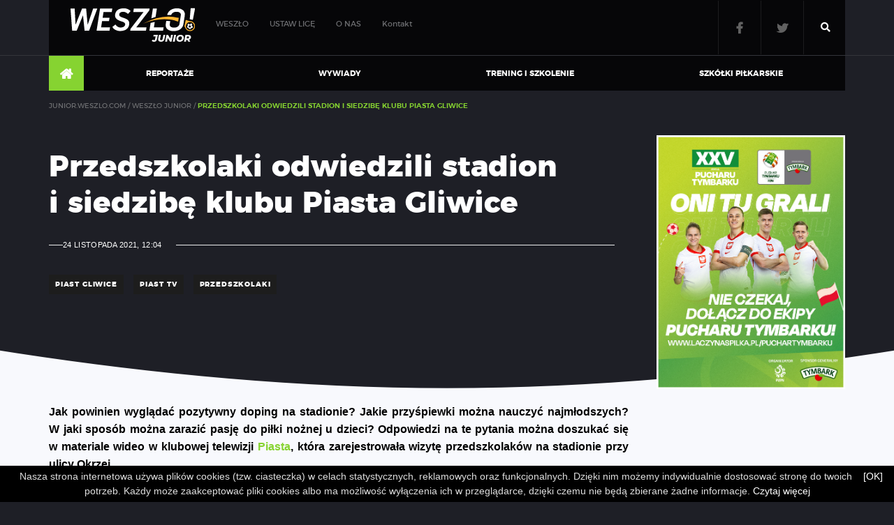

--- FILE ---
content_type: text/html; charset=UTF-8
request_url: https://junior.weszlo.com/2021/11/24/przedszkolaki-odwiedzili-stadion-i-siedzibe-klubu-piasta-gliwice/
body_size: 18846
content:
<!doctype html>
<!--[if lt IE 7 ]><html class="ie ie6 no-js" lang="en"> <![endif]-->
<!--[if IE 7 ]><html class="ie ie7 no-js" lang="en"> <![endif]-->
<!--[if IE 8 ]><html class="ie ie8 no-js" lang="en"> <![endif]-->
<!--[if IE 9 ]><html class="ie ie9 no-js" lang="en"> <![endif]-->
<!--[if gt IE 9]><!--><html class="no-js WpReset" lang="en"><!--<![endif]-->
<head>
      <meta charset="utf-8">
      <meta name="viewport" content="width=device-width, initial-scale=1">
      
      <link rel="profile" href="https://gmpg.org/xfn/11">
      <link rel="pingback" href="">
    <link rel="preconnect" href="https://quantcast.mgr.consensu.org">
    <link rel="preconnect" href="https://rules.quantcount.com">
    <link rel="preconnect" href="https://secure.quantserve.com">
    <link rel="preconnect" href="https://script.4dex.io">
    <link rel="preconnect" href="https://stats.g.doubleclick.net">
    <link rel="preconnect" href="https://www.googletagservices.com">
    <link rel="preconnect" href="https://www.google-analytics.com">
    <link rel="preconnect" href="https://ssl.google-analytics.com">
    <link rel="preconnect" href="https://securepubads.g.doubleclick.net">

        <!-- Global site tag (gtag.js) - Google Analytics -->
    <script async src="https://www.googletagmanager.com/gtag/js?id=UA-4479512-5"></script>
    <script>
        window.dataLayer = window.dataLayer || [];
        function gtag(){dataLayer.push(arguments);}
        gtag('js', new Date());
        gtag('config', 'UA-4479512-5');
    </script>
    
<!-- This site is optimized with the Yoast SEO plugin v11.8 - https://yoast.com/wordpress/plugins/seo/ -->
<title>Przedszkolaki odwiedzili stadion i siedzibę klubu Piasta Gliwice</title>
<meta name="description" content="Jak powinien wyglądać pozytywny doping na stadionie? Jakie przyśpiewki można nauczyć najmłodszych? Jak można zarazić pasję do piłki nożnej u dzieci?"/>
<link rel="canonical" href="https://junior.weszlo.com/2021/11/24/przedszkolaki-odwiedzili-stadion-i-siedzibe-klubu-piasta-gliwice/" />
<meta property="og:locale" content="pl_PL" />
<meta property="og:type" content="article" />
<meta property="og:title" content="Przedszkolaki odwiedzili stadion i siedzibę klubu Piasta Gliwice" />
<meta property="og:description" content="Jak powinien wyglądać pozytywny doping na stadionie? Jakie przyśpiewki można nauczyć najmłodszych? Jak można zarazić pasję do piłki nożnej u dzieci?" />
<meta property="og:url" content="https://junior.weszlo.com/2021/11/24/przedszkolaki-odwiedzili-stadion-i-siedzibe-klubu-piasta-gliwice/" />
<meta property="og:site_name" content="junior.weszlo.com" />
<meta property="article:publisher" content="https://www.facebook.com/Weszlocom/" />
<meta property="article:tag" content="Piast Gliwice" />
<meta property="article:tag" content="Piast TV" />
<meta property="article:tag" content="przedszkolaki" />
<meta property="article:section" content="Weszło Junior" />
<meta property="article:published_time" content="2021-11-24T11:04:07+00:00" />
<meta property="fb:app_id" content="823585757711534" />
<meta property="og:image" content="https://junior.weszlo.com/wp-content/uploads/2021/10/210607JAC132.jpg" />
<meta property="og:image:secure_url" content="https://junior.weszlo.com/wp-content/uploads/2021/10/210607JAC132.jpg" />
<meta property="og:image:width" content="1920" />
<meta property="og:image:height" content="1280" />
<meta name="twitter:card" content="summary_large_image" />
<meta name="twitter:description" content="Jak powinien wyglądać pozytywny doping na stadionie? Jakie przyśpiewki można nauczyć najmłodszych? Jak można zarazić pasję do piłki nożnej u dzieci?" />
<meta name="twitter:title" content="Przedszkolaki odwiedzili stadion i siedzibę klubu Piasta Gliwice" />
<meta name="twitter:site" content="@weszlocom" />
<meta name="twitter:image" content="https://junior.weszlo.com/wp-content/uploads/2021/10/210607JAC132.jpg" />
<meta name="twitter:creator" content="@ADobruchowski" />
<script type='application/ld+json' class='yoast-schema-graph yoast-schema-graph--main'>{"@context":"https://schema.org","@graph":[{"@type":"WebSite","@id":"https://junior.weszlo.com/#website","url":"https://junior.weszlo.com/","name":"junior.weszlo.com","potentialAction":{"@type":"SearchAction","target":"https://junior.weszlo.com/?s={search_term_string}","query-input":"required name=search_term_string"}},{"@type":"ImageObject","@id":"https://junior.weszlo.com/2021/11/24/przedszkolaki-odwiedzili-stadion-i-siedzibe-klubu-piasta-gliwice/#primaryimage","url":"https://junior.weszlo.com/wp-content/uploads/2021/10/210607JAC132.jpg","width":1920,"height":1280},{"@type":"WebPage","@id":"https://junior.weszlo.com/2021/11/24/przedszkolaki-odwiedzili-stadion-i-siedzibe-klubu-piasta-gliwice/#webpage","url":"https://junior.weszlo.com/2021/11/24/przedszkolaki-odwiedzili-stadion-i-siedzibe-klubu-piasta-gliwice/","inLanguage":"pl-PL","name":"Przedszkolaki odwiedzili stadion i siedzib\u0119 klubu Piasta Gliwice","isPartOf":{"@id":"https://junior.weszlo.com/#website"},"primaryImageOfPage":{"@id":"https://junior.weszlo.com/2021/11/24/przedszkolaki-odwiedzili-stadion-i-siedzibe-klubu-piasta-gliwice/#primaryimage"},"datePublished":"2021-11-24T11:04:07+00:00","dateModified":"2021-11-24T11:04:07+00:00","author":{"@id":"https://junior.weszlo.com/#/schema/person/a27ce8fdc99c80b981af7b5dd03c4a69"},"description":"Jak powinien wygl\u0105da\u0107 pozytywny doping na stadionie? Jakie przy\u015bpiewki mo\u017cna nauczy\u0107 najm\u0142odszych? Jak mo\u017cna zarazi\u0107 pasj\u0119 do pi\u0142ki no\u017cnej u dzieci?"},{"@type":["Person"],"@id":"https://junior.weszlo.com/#/schema/person/a27ce8fdc99c80b981af7b5dd03c4a69","name":"Arkadiusz Dobruchowski","image":{"@type":"ImageObject","@id":"https://junior.weszlo.com/#authorlogo","url":"https://secure.gravatar.com/avatar/76a6d2612fa177579909c8bc5ee6c09f?s=96&d=mm&r=g","caption":"Arkadiusz Dobruchowski"},"sameAs":["https://twitter.com/ADobruchowski"]}]}</script>
<!-- / Yoast SEO plugin. -->

<link rel='dns-prefetch' href='//s.w.org' />
<link rel="alternate" type="application/rss+xml" title="junior.weszlo.com &raquo; Kanał z wpisami" href="https://junior.weszlo.com/feed/" />
<link rel="alternate" type="application/rss+xml" title="junior.weszlo.com &raquo; Kanał z komentarzami" href="https://junior.weszlo.com/comments/feed/" />
		<script type="text/javascript">
			window._wpemojiSettings = {"baseUrl":"https:\/\/s.w.org\/images\/core\/emoji\/11\/72x72\/","ext":".png","svgUrl":"https:\/\/s.w.org\/images\/core\/emoji\/11\/svg\/","svgExt":".svg","source":{"concatemoji":"https:\/\/junior.weszlo.com\/wp-includes\/js\/wp-emoji-release.min.js?ver=4.9.8"}};
			!function(a,b,c){function d(a,b){var c=String.fromCharCode;l.clearRect(0,0,k.width,k.height),l.fillText(c.apply(this,a),0,0);var d=k.toDataURL();l.clearRect(0,0,k.width,k.height),l.fillText(c.apply(this,b),0,0);var e=k.toDataURL();return d===e}function e(a){var b;if(!l||!l.fillText)return!1;switch(l.textBaseline="top",l.font="600 32px Arial",a){case"flag":return!(b=d([55356,56826,55356,56819],[55356,56826,8203,55356,56819]))&&(b=d([55356,57332,56128,56423,56128,56418,56128,56421,56128,56430,56128,56423,56128,56447],[55356,57332,8203,56128,56423,8203,56128,56418,8203,56128,56421,8203,56128,56430,8203,56128,56423,8203,56128,56447]),!b);case"emoji":return b=d([55358,56760,9792,65039],[55358,56760,8203,9792,65039]),!b}return!1}function f(a){var c=b.createElement("script");c.src=a,c.defer=c.type="text/javascript",b.getElementsByTagName("head")[0].appendChild(c)}var g,h,i,j,k=b.createElement("canvas"),l=k.getContext&&k.getContext("2d");for(j=Array("flag","emoji"),c.supports={everything:!0,everythingExceptFlag:!0},i=0;i<j.length;i++)c.supports[j[i]]=e(j[i]),c.supports.everything=c.supports.everything&&c.supports[j[i]],"flag"!==j[i]&&(c.supports.everythingExceptFlag=c.supports.everythingExceptFlag&&c.supports[j[i]]);c.supports.everythingExceptFlag=c.supports.everythingExceptFlag&&!c.supports.flag,c.DOMReady=!1,c.readyCallback=function(){c.DOMReady=!0},c.supports.everything||(h=function(){c.readyCallback()},b.addEventListener?(b.addEventListener("DOMContentLoaded",h,!1),a.addEventListener("load",h,!1)):(a.attachEvent("onload",h),b.attachEvent("onreadystatechange",function(){"complete"===b.readyState&&c.readyCallback()})),g=c.source||{},g.concatemoji?f(g.concatemoji):g.wpemoji&&g.twemoji&&(f(g.twemoji),f(g.wpemoji)))}(window,document,window._wpemojiSettings);
		</script>
		<style type="text/css">
img.wp-smiley,
img.emoji {
	display: inline !important;
	border: none !important;
	box-shadow: none !important;
	height: 1em !important;
	width: 1em !important;
	margin: 0 .07em !important;
	vertical-align: -0.1em !important;
	background: none !important;
	padding: 0 !important;
}
</style>
<link rel='stylesheet' id='wpemfb-lightbox-css'  href='https://junior.weszlo.com/wp-content/plugins/wp-embed-facebook/templates/lightbox/css/lightbox.css?ver=3.0.10' type='text/css' media='all' />
<link rel='stylesheet' id='weszlo-style-css'  href='https://junior.weszlo.com/wp-content/themes/weszlo.com/style.css?ver=main.05dfcfb8d5.css' type='text/css' media='all' />
<link rel='stylesheet' id='imgareaselect-css'  href='https://junior.weszlo.com/wp-includes/js/imgareaselect/imgareaselect.css?ver=0.9.8' type='text/css' media='all' />
<link rel='stylesheet' id='watermark-style-css'  href='https://junior.weszlo.com/wp-content/plugins/image-watermark/css/image-watermark.css?ver=1.7.0' type='text/css' media='all' />
<script type='text/javascript' src='https://junior.weszlo.com/wp-includes/js/jquery/jquery.js?ver=1.12.4'></script>
<script type='text/javascript' src='https://junior.weszlo.com/wp-includes/js/jquery/jquery-migrate.min.js?ver=1.4.1'></script>
<script type='text/javascript' src='https://junior.weszlo.com/wp-content/plugins/wp-embed-facebook/templates/lightbox/js/lightbox.min.js?ver=3.0.10'></script>
<script type='text/javascript'>
/* <![CDATA[ */
var WEF = {"local":"pl_PL","version":"v2.7","fb_id":""};
/* ]]> */
</script>
<script type='text/javascript' src='https://junior.weszlo.com/wp-content/plugins/wp-embed-facebook/inc/js/fb.min.js?ver=3.0.10'></script>
<script type='text/javascript' src='https://junior.weszlo.com/wp-content/themes/weszlo.com/assets/js/libs/modernizr-2.6.2.min.js?ver=4.9.8'></script>
<link rel='https://api.w.org/' href='https://junior.weszlo.com/wp-json/' />
<link rel="wlwmanifest" type="application/wlwmanifest+xml" href="https://junior.weszlo.com/wp-includes/wlwmanifest.xml" /> 
<meta name="generator" content="WordPress 4.9.8" />
<link rel='shortlink' href='https://junior.weszlo.com/?p=560409' />
<link rel="alternate" type="application/json+oembed" href="https://junior.weszlo.com/wp-json/oembed/1.0/embed?url=https%3A%2F%2Fjunior.weszlo.com%2F2021%2F11%2F24%2Fprzedszkolaki-odwiedzili-stadion-i-siedzibe-klubu-piasta-gliwice%2F" />
<link rel="alternate" type="text/xml+oembed" href="https://junior.weszlo.com/wp-json/oembed/1.0/embed?url=https%3A%2F%2Fjunior.weszlo.com%2F2021%2F11%2F24%2Fprzedszkolaki-odwiedzili-stadion-i-siedzibe-klubu-piasta-gliwice%2F&#038;format=xml" />
<meta name="generator" content="Piklist 1.0.11" />
<link rel="icon" href="https://junior.weszlo.com/wp-content/uploads/2019/09/cropped-cropped-favicon_weszlo_75-50x50.png" sizes="32x32" />
<link rel="icon" href="https://junior.weszlo.com/wp-content/uploads/2019/09/cropped-cropped-favicon_weszlo_75-300x300.png" sizes="192x192" />
<link rel="apple-touch-icon-precomposed" href="https://junior.weszlo.com/wp-content/uploads/2019/09/cropped-cropped-favicon_weszlo_75-190x190.png" />
<meta name="msapplication-TileImage" content="https://junior.weszlo.com/wp-content/uploads/2019/09/cropped-cropped-favicon_weszlo_75-300x300.png" />
		<style type="text/css" id="wp-custom-css">
			.page-id-512426 .wpis.image {display: none; }		</style>
	<noscript><style id="rocket-lazyload-nojs-css">.rll-youtube-player, [data-lazy-src]{display:none !important;}</style></noscript>        
    <!-- Quantcast Choice. Consent Manager Tag v2.0 (for TCF 2.0) -->
    <script type="text/javascript" async=true>
        (function() {
            var host = window.location.hostname;
            var element = document.createElement('script');
            var firstScript = document.getElementsByTagName('script')[0];
            var url = 'https://quantcast.mgr.consensu.org'
                .concat('/choice/', '81jyMeX2FBaY7', '/', host, '/choice.js')
            var uspTries = 0;
            var uspTriesLimit = 3;
            element.async = true;
            element.type = 'text/javascript';
            element.src = url;
            firstScript.parentNode.insertBefore(element, firstScript);
            function makeStub() {
                var TCF_LOCATOR_NAME = '__tcfapiLocator';
                var queue = [];
                var win = window;
                var cmpFrame;
                function addFrame() {
                    var doc = win.document;
                    var otherCMP = !!(win.frames[TCF_LOCATOR_NAME]);
                    if (!otherCMP) {
                        if (doc.body) {
                            var iframe = doc.createElement('iframe');
                            iframe.style.cssText = 'display:none';
                            iframe.name = TCF_LOCATOR_NAME;
                            doc.body.appendChild(iframe);
                        } else {
                            setTimeout(addFrame, 5);
                        }
                    }
                    return !otherCMP;
                }
                function tcfAPIHandler() {
                    var gdprApplies;
                    var args = arguments;
                    if (!args.length) {
                        return queue;
                    } else if (args[0] === 'setGdprApplies') {
                        if (
                            args.length > 3 &&
                            args[2] === 2 &&
                            typeof args[3] === 'boolean'
                        ) {
                            gdprApplies = args[3];
                            if (typeof args[2] === 'function') {
                                args[2]('set', true);
                            }
                        }
                    } else if (args[0] === 'ping') {
                        var retr = {
                            gdprApplies: gdprApplies,
                            cmpLoaded: false,
                            cmpStatus: 'stub'
                        };
                        if (typeof args[2] === 'function') {
                            args[2](retr);
                        }
                    } else {
                        queue.push(args);
                    }
                }
                function postMessageEventHandler(event) {
                    var msgIsString = typeof event.data === 'string';
                    var json = {};
                    try {
                        if (msgIsString) {
                            json = JSON.parse(event.data);
                        } else {
                            json = event.data;
                        }
                    } catch (ignore) {}
                    var payload = json.__tcfapiCall;
                    if (payload) {
                        window.__tcfapi(
                            payload.command,
                            payload.version,
                            function(retValue, success) {
                                var returnMsg = {
                                    __tcfapiReturn: {
                                        returnValue: retValue,
                                        success: success,
                                        callId: payload.callId
                                    }
                                };
                                if (msgIsString) {
                                    returnMsg = JSON.stringify(returnMsg);
                                }
                                if (event && event.source && event.source.postMessage) {
                                    event.source.postMessage(returnMsg, '*');
                                }
                            },
                            payload.parameter
                        );
                    }
                }
                while (win) {
                    try {
                        if (win.frames[TCF_LOCATOR_NAME]) {
                            cmpFrame = win;
                            break;
                        }
                    } catch (ignore) {}
                    if (win === window.top) {
                        break;
                    }
                    win = win.parent;
                }
                if (!cmpFrame) {
                    addFrame();
                    win.__tcfapi = tcfAPIHandler;
                    win.addEventListener('message', postMessageEventHandler, false);
                }
            };
            makeStub();
            var uspStubFunction = function() {
                var arg = arguments;
                if (typeof window.__uspapi !== uspStubFunction) {
                    setTimeout(function() {
                        if (typeof window.__uspapi !== 'undefined') {
                            window.__uspapi.apply(window.__uspapi, arg);
                        }
                    }, 500);
                }
            };
            var checkIfUspIsReady = function() {
                uspTries++;
                if (window.__uspapi === uspStubFunction && uspTries < uspTriesLimit) {
                    console.warn('USP is not accessible');
                } else {
                    clearInterval(uspInterval);
                }
            };
            if (typeof window.__uspapi === 'undefined') {
                window.__uspapi = uspStubFunction;
                var uspInterval = setInterval(checkIfUspIsReady, 6000);
            }
        })();
    </script>
    <!-- End Quantcast Choice. Consent Manager Tag v2.0 (for TCF 2.0) -->

</head>

<body data-rsssl=1 class="post-template-default single single-post postid-560409 single-format-standard no-liveresults  group-blog" page-id="PKNORLEN" data-sponsor="1"
>
        <script type="text/javascript" id="cookiebanner"
        src="https://cdnjs.cloudflare.com/ajax/libs/cookie-banner/1.2.2/cookiebanner.min.js"
        data-height="auto" data-position="bottom"
        data-link="#fff"
        data-close-text="[OK]"
        data-accept-on-click="true"
        data-message="Nasza strona internetowa używa plików cookies (tzw. ciasteczka) w celach statystycznych, reklamowych oraz funkcjonalnych. Dzięki nim możemy indywidualnie dostosować stronę do twoich potrzeb. Każdy może zaakceptować pliki cookies albo ma możliwość wyłączenia ich w przeglądarce, dzięki czemu nie będą zbierane żadne informacje." data-linkmsg="Czytaj więcej">
</script>
    <section id="page" >
    <div class="main-page-content">
        <div class="mobile-nav">
            <a class="logo" href="https://junior.weszlo.com/strona-glowna/" >
                <img width="177.5" height="50" src="data:image/svg+xml,%3Csvg%20xmlns='http://www.w3.org/2000/svg'%20viewBox='0%200%20177%2050'%3E%3C/svg%3E" alt="Weszło Junior" data-lazy-src="https://junior.weszlo.com/wp-content/themes/weszlo.com/assets/img/logo.svg" /><noscript><img width="177.5" height="50" src="https://junior.weszlo.com/wp-content/themes/weszlo.com/assets/img/logo.svg" alt="Weszło Junior" /></noscript>
            </a>
        </div>
    <div class=" navbar-fixed-top" data-spy="affix" data-offset-top="347">
        <header id="main-header">
            <div class="container">
                <nav class="navbar navbar-default">
                    <div class="navbar-header">
                        <a href="#" id="menubutton" class="hidden-md hidden-lg">
                            <span class="sr-only">Menu nawigacyjne</span>
                            <i class="fa fa-bars" aria-hidden="true"></i>
                        </a>
                        <a class="logo" href="https://junior.weszlo.com/strona-glowna/" >
                            <img width="177.5" height="50" src="data:image/svg+xml,%3Csvg%20xmlns='http://www.w3.org/2000/svg'%20viewBox='0%200%20177%2050'%3E%3C/svg%3E" alt="Weszło Junior" data-lazy-src="https://junior.weszlo.com/wp-content/themes/weszlo.com/assets/img/logo.svg" /><noscript><img width="177.5" height="50" src="https://junior.weszlo.com/wp-content/themes/weszlo.com/assets/img/logo.svg" alt="Weszło Junior" /></noscript>
                        </a>
                    </div>

                    <div class="navbar-collapse">
                        <div class="additional-navbar">

                            <a class="mobile-nav-more" href="#">POZOSTAŁE STRONY</a>
                            <ul id="menu-menu-1" class="nav navbar-nav"><li id="menu-item-166" class="menu-item menu-item-type-custom menu-item-object-custom menu-item-166 menu-item-weszlo first-menu-item"><a target="_blank" href="http://weszlo.com/strona-glowna/">WESZŁO</a></li>
<li id="menu-item-490867" class="menu-item menu-item-type-custom menu-item-object-custom menu-item-490867 menu-item-ustaw-mundial "><a target="_blank" href="https://ustawlige.com">USTAW LIGĘ</a></li>
<li id="menu-item-188" class="menu-item menu-item-type-post_type menu-item-object-page menu-item-188 menu-item-o-nas "><a href="https://junior.weszlo.com/o-nas/">O&nbsp;NAS</a></li>
<li id="menu-item-513442" class="menu-item menu-item-type-post_type menu-item-object-page menu-item-513442 menu-item-kontakt last-menu-item"><a href="https://junior.weszlo.com/kontakt/">Kontakt</a></li>
</ul>                        </div>
                        <div class="pull-right">
                            <div class="social-navbar hidden-md hidden-sm hidden-xs">
                                <ul id="menu-social-media" class=""><li id="menu-item-209326" class="social-fb menu-item menu-item-type-custom menu-item-object-custom menu-item-209326 menu-item-facebook first-menu-item"><a href="https://www.facebook.com/Wesz%C5%82o-Junior-257832268404402/">Facebook</a></li>
<li id="menu-item-209327" class="social-tw menu-item menu-item-type-custom menu-item-object-custom menu-item-209327 menu-item-twitter last-menu-item"><a href="https://twitter.com/weszlojunior">Twitter</a></li>
</ul>                            </div>
                                                        <div class="search-button">
                                <a class="togglesearch" href="#">
                                    <span class="sr-only">Szukaj</span>
                                    <i class="fa fa-search" aria-hidden="true"></i>
                                </a>
                            </div>
                                <div class="search-content">
                                    <form role="search" method="get" class="search-form" action="https://junior.weszlo.com/">
				<label>
					<span class="screen-reader-text">Szukaj:</span>
					<input type="search" class="search-field" placeholder="Szukaj &hellip;" value="" name="s" />
				</label>
				<input type="submit" class="search-submit" value="Szukaj" />
			</form>                                </div>
                                                    </div>
                    </div>
                </nav>
            </div>
        </header>
        <header id="second-header">
            <div class="container">
                <nav class="navbar">
                    <ul id="menu-menu-2" class="nav navbar-nav"><li id="menu-item-209316" class="icon-home menu-item menu-item-type-post_type menu-item-object-page menu-item-home menu-item-209316 menu-item-junior.weszlo.com first-menu-item"><a href="https://junior.weszlo.com/">STRONA GŁÓWNA</a></li>
<li id="menu-item-510827" class="menu-item menu-item-type-taxonomy menu-item-object-category menu-item-510827 menu-item- "><a href="https://junior.weszlo.com/category/reportaze/">Reportaże</a></li>
<li id="menu-item-510828" class="menu-item menu-item-type-taxonomy menu-item-object-category menu-item-510828 menu-item- "><a href="https://junior.weszlo.com/category/wywiady/">Wywiady</a></li>
<li id="menu-item-511273" class="menu-item menu-item-type-taxonomy menu-item-object-category menu-item-511273 menu-item- "><a href="https://junior.weszlo.com/category/trening-i-szkolenie/">Trening i&nbsp;szkolenie</a></li>
<li id="menu-item-510829" class="menu-item menu-item-type-post_type menu-item-object-page menu-item-510829 menu-item-szukaj-szkolek last-menu-item"><a href="https://junior.weszlo.com/szukaj-szkolek/">Szkółki piłkarskie</a></li>
</ul>                </nav>
                            </div>
        </header>
    </div>

        <div class="top-adw">
		
</div>

	<div class="articlebreadcrumbs">
		<div class="container">
			<p>
				JUNIOR.WESZLO.COM / Weszło Junior / <span class="last">Przedszkolaki odwiedzili stadion i&nbsp;siedzibę klubu Piasta Gliwice</span>			</p>
		</div>
	</div>
	<section class="wpis image" style="margin-bottom:0;">
		<div class="container">
			<div class="row ad" style="display: block;">
                <div class="col-xs-12">
                    <div class="my-3 ad-box">
                                            </div>
                </div>
				<div class="col-xs-12 col-md-9">
                    <header>
                        <h1>Przedszkolaki odwiedzili stadion i&nbsp;siedzibę klubu Piasta Gliwice</h1>
                        <div class="footer">
                            <div class="date">
                                24 listopada 2021, 12:04                            </div>
                        </div>
                                                    <div class="tags"><a href="https://junior.weszlo.com/tag/piast-gliwice/" rel="tag">Piast Gliwice</a> <a href="https://junior.weszlo.com/tag/piast-tv/" rel="tag">Piast TV</a> <a href="https://junior.weszlo.com/tag/przedszkolaki/" rel="tag">przedszkolaki</a></div>
                                            </header>
                </div>
                <div class="col-xs-12 col-md-3">
                    <a href="http://zpodworkanastadion.pl" target="_blank">
                        <img width="300" height="405" class="img-responsive center-block mx-auto" src="data:image/svg+xml,%3Csvg%20xmlns='http://www.w3.org/2000/svg'%20viewBox='0%200%20300%20405'%3E%3C/svg%3E" alt="tymbark" style="margin: 0 auto;" data-lazy-src="https://junior.weszlo.com/wp-content/uploads/2025/01/601x811-1.jpg" /><noscript><img width="300" height="405" class="img-responsive center-block mx-auto" src="https://junior.weszlo.com/wp-content/uploads/2025/01/601x811-1.jpg" alt="tymbark" style="margin: 0 auto;" /></noscript>
                    </a>
                </div>
            </div>
        </div>
    </section>

    <section class="wpis">
        <div class="container">
            <div class="row ad">
                <div class="col-xs-12 col-md-9">
					<div class="main">
						<div class="center-main">
																								<div id="fb-root"></div>
<p style="text-align: justify;"><b>Jak powinien wyglądać pozytywny doping na&nbsp;stadionie? Jakie przyśpiewki można nauczyć najmłodszych? W&nbsp;jaki sposób można zarazić pasję do&nbsp;piłki nożnej u&nbsp;dzieci? Odpowiedzi na te&nbsp;pytania można doszukać się w&nbsp;materiale wideo w&nbsp;klubowej telewizji <a href="https://junior.weszlo.com/tag/piast-gliwice/">Piasta</a>, która&nbsp;zarejestrowała wizytę przedszkolaków na&nbsp;stadionie przy ulicy Okrzei.</b></p><img width="830" height="442" class="img-responsive img" src="data:image/svg+xml,%3Csvg%20xmlns='http://www.w3.org/2000/svg'%20viewBox='0%200%20830%20442'%3E%3C/svg%3E" alt="Przedszkolaki odwiedzili stadion i&nbsp;siedzibę klubu Piasta Gliwice" data-lazy-src="https://junior.weszlo.com/wp-content/uploads/2021/10/210607JAC132-835x557.jpg" /><noscript><img width="830" height="442" class="img-responsive img" src="https://junior.weszlo.com/wp-content/uploads/2021/10/210607JAC132-835x557.jpg" alt="Przedszkolaki odwiedzili stadion i&nbsp;siedzibę klubu Piasta Gliwice" /></noscript>
<p style="text-align: justify;">Poniżej materiał przygotowany przez&nbsp;ekipę Piasta TV:</p>
<p style="text-align: center;"><iframe loading="lazy" title="YouTube video player" src="about:blank" width="835" height="450" frameborder="0" allowfullscreen="allowfullscreen" data-rocket-lazyload="fitvidscompatible" data-lazy-src="https://www.youtube.com/embed/uedRXJOTntI"><span data-mce-type="bookmark" style="display: inline-block; width: 0px; overflow: hidden; line-height: 0;" class="mce_SELRES_start">﻿</span></iframe><noscript><iframe title="YouTube video player" src="https://www.youtube.com/embed/uedRXJOTntI" width="835" height="450" frameborder="0" allowfullscreen="allowfullscreen"><span data-mce-type="bookmark" style="display: inline-block; width: 0px; overflow: hidden; line-height: 0;" class="mce_SELRES_start">﻿</span></iframe></noscript></p><div class="ad-box my-3"></div>
<p><em>Fot.&nbsp;Newspix</em></p>
																						                                                            <a href="https://twitter.com/ADobruchowski?ref_src=twsrc%5Etfw" class="twitter-follow-button" data-show-count="false" data-lang="pl" data-size="large">Obserwuj @ADobruchowski</a>
                                <script async src="https://platform.twitter.com/widgets.js" charset="utf-8"></script>
                            						</div>
					</div>
				</div>
                <div class="hidden-xs col-md-3">
                    <div class="hidden-xs ad-box sticky">
                                            </div>
                </div>
			</div>
		</div>
	</section>


<footer class="main-footer">
  <div class="container">
    <div class="row">
      <div class="col-md-2 col-xs-6 mh">
	      <h4 class="footer-title">Weszło</h4><div class="menu-menu-1-container"><ul id="menu-menu-3" class="menu"><li class="menu-item menu-item-type-custom menu-item-object-custom menu-item-166"><a target="_blank" href="http://weszlo.com/strona-glowna/">WESZŁO</a></li>
<li class="menu-item menu-item-type-custom menu-item-object-custom menu-item-490867"><a target="_blank" href="https://ustawlige.com">USTAW LIGĘ</a></li>
<li class="menu-item menu-item-type-post_type menu-item-object-page menu-item-188"><a href="https://junior.weszlo.com/o-nas/">O&nbsp;NAS</a></li>
<li class="menu-item menu-item-type-post_type menu-item-object-page menu-item-513442"><a href="https://junior.weszlo.com/kontakt/">Kontakt</a></li>
</ul></div>      </div>
      <div class="col-md-2 col-xs-6 mh">
	        <h4 class="footer-title">Blogi i&nbsp;felietony</h4><div class="menu-menu-2-container"><ul id="menu-menu-4" class="menu"><li class="icon-home menu-item menu-item-type-post_type menu-item-object-page menu-item-home menu-item-209316"><a href="https://junior.weszlo.com/">STRONA GŁÓWNA</a></li>
<li class="menu-item menu-item-type-taxonomy menu-item-object-category menu-item-510827"><a href="https://junior.weszlo.com/category/reportaze/">Reportaże</a></li>
<li class="menu-item menu-item-type-taxonomy menu-item-object-category menu-item-510828"><a href="https://junior.weszlo.com/category/wywiady/">Wywiady</a></li>
<li class="menu-item menu-item-type-taxonomy menu-item-object-category menu-item-511273"><a href="https://junior.weszlo.com/category/trening-i-szkolenie/">Trening i&nbsp;szkolenie</a></li>
<li class="menu-item menu-item-type-post_type menu-item-object-page menu-item-510829"><a href="https://junior.weszlo.com/szukaj-szkolek/">Szkółki piłkarskie</a></li>
</ul></div>      </div>
      <div class="col-md-2 col-xs-6 mh">
	              </div>
      <div class="col-md-2 col-xs-6 mh sitemap">
	        <h4 class="footer-title">Serwis</h4><div class="menu-social-media-container"><ul id="menu-social-media-1" class="menu"><li class="social-fb menu-item menu-item-type-custom menu-item-object-custom menu-item-209326"><a href="https://www.facebook.com/Wesz%C5%82o-Junior-257832268404402/">Facebook</a></li>
<li class="social-tw menu-item menu-item-type-custom menu-item-object-custom menu-item-209327"><a href="https://twitter.com/weszlojunior">Twitter</a></li>
</ul></div>      </div>
      <div class="col-md-4 col-xs-12">
          <h4 class="footer-title">
              Partner serwisu
          </h4>
          <div class="mobile">
              <div class="row">
                  <div class="col-xs-12 col-sm-8">
                      <img width="300" height="124" src="data:image/svg+xml,%3Csvg%20xmlns='http://www.w3.org/2000/svg'%20viewBox='0%200%20300%20124'%3E%3C/svg%3E" alt="tymbark" class="img-responsive center-block" data-lazy-src="https://junior.weszlo.com/wp-content/themes/weszlo.com/img/tymbark-logo-new.png"><noscript><img width="300" height="124" src="https://junior.weszlo.com/wp-content/themes/weszlo.com/img/tymbark-logo-new.png" alt="tymbark" class="img-responsive center-block"></noscript>
                  </div>
              </div>
          </div>
      </div>

    </div>
  <p class="copy">
      junior.weszlo.com 2026. Wszystkie prawa zastrzeżone</p>
  </div>
</footer>

<!-- jQuery version must be >= 1.8.0; -->
<script src="https://junior.weszlo.com/wp-content/themes/weszlo.com/assets/js/libs/lightgallery.min.js"></script>

<!-- A jQuery plugin that adds cross-browser mouse wheel support. (Optional) -->
<script src="https://cdnjs.cloudflare.com/ajax/libs/jquery-mousewheel/3.1.13/jquery.mousewheel.min.js"></script>

<!-- lightgallery plugins -->
<script src="https://junior.weszlo.com/wp-content/themes/weszlo.com/assets/js/libs/lg-thumbnail.min.js"></script>
<script src="https://junior.weszlo.com/wp-content/themes/weszlo.com/assets/js/libs/lg-fullscreen.min.js"></script>

<script type="text/javascript">

  var _gaq = _gaq || [];
  _gaq.push(['_setAccount', 'UA-4479512-1']);
  _gaq.push(['_trackPageview']);

  (function() {
    var ga = document.createElement('script'); ga.type = 'text/javascript'; ga.async = true;
    ga.src = ('https:' == document.location.protocol ? 'https://ssl' : 'http://www') + '.google-analytics.com/ga.js';
    var s = document.getElementsByTagName('script')[0]; s.parentNode.insertBefore(ga, s);
  })();

</script>
<script>
    
    jQuery('a[href*=jpg], a[href*=png], a[href*=gif]').addClass('wplightbox').attr('data-group','gallery0');
    </script>
		<!-- Quantcast Tag -->
		<script type="text/javascript">
			var _qevents = _qevents || [];

			(function() {
				var elem = document.createElement('script');
				elem.src = (document.location.protocol == "https:" ? "https://secure" : "http://edge") + ".quantserve.com/quant.js";
				elem.async = true;
				elem.type = "text/javascript";
				var scpt = document.getElementsByTagName('script')[0];
				scpt.parentNode.insertBefore(elem, scpt);
			})();

			_qevents.push({
				qacct:"p-81jyMeX2FBaY7",
				source:"wp"
			});
		</script>

		<noscript>
		<div style="display:none;">
			<img src="//pixel.quantserve.com/pixel/p-81jyMeX2FBaY7.gif" border="0" height="1" width="1" alt="Quantcast"/>
		</div>
		</noscript>
		<!-- End Quantcast tag -->
			<!--[if lte IE 8]>
	<style>
		.attachment:focus {
			outline: #1e8cbe solid;
		}
		.selected.attachment {
			outline: #1e8cbe solid;
		}
	</style>
	<![endif]-->
	<script type="text/html" id="tmpl-media-frame">
		<div class="media-frame-menu"></div>
		<div class="media-frame-title"></div>
		<div class="media-frame-router"></div>
		<div class="media-frame-content"></div>
		<div class="media-frame-toolbar"></div>
		<div class="media-frame-uploader"></div>
	</script>

	<script type="text/html" id="tmpl-media-modal">
		<div tabindex="0" class="media-modal wp-core-ui">
			<button type="button" class="media-modal-close"><span class="media-modal-icon"><span class="screen-reader-text">Zamknij media panel</span></span></button>
			<div class="media-modal-content"></div>
		</div>
		<div class="media-modal-backdrop"></div>
	</script>

	<script type="text/html" id="tmpl-uploader-window">
		<div class="uploader-window-content">
			<h1>Upuść tutaj pliki, aby je dodać</h1>
		</div>
	</script>

	<script type="text/html" id="tmpl-uploader-editor">
		<div class="uploader-editor-content">
			<div class="uploader-editor-title">Upuść tutaj pliki, aby je dodać</div>
		</div>
	</script>

	<script type="text/html" id="tmpl-uploader-inline">
		<# var messageClass = data.message ? 'has-upload-message' : 'no-upload-message'; #>
		<# if ( data.canClose ) { #>
		<button class="close dashicons dashicons-no"><span class="screen-reader-text">Zamknij panel dodawania plików</span></button>
		<# } #>
		<div class="uploader-inline-content {{ messageClass }}">
		<# if ( data.message ) { #>
			<h2 class="upload-message">{{ data.message }}</h2>
		<# } #>
					<div class="upload-ui">
				<h2 class="upload-instructions drop-instructions">Upuść pliki w dowolnym miejscu na tej stronie, aby wysłać je na serwer</h2>
				<p class="upload-instructions drop-instructions">lub</p>
				<button type="button" class="browser button button-hero">Wybierz pliki</button>
			</div>

			<div class="upload-inline-status"></div>

			<div class="post-upload-ui">
				
				<p class="max-upload-size">Maksymalna wielkość dodawanych plików: 2 MB.</p>

				<# if ( data.suggestedWidth && data.suggestedHeight ) { #>
					<p class="suggested-dimensions">
						Sugerowane wymiary obrazu: {{data.suggestedWidth}} na piksele {{data.suggestedHeight}}.					</p>
				<# } #>

							</div>
				</div>
	</script>

	<script type="text/html" id="tmpl-media-library-view-switcher">
		<a href="/2021/11/24/przedszkolaki-odwiedzili-stadion-i-siedzibe-klubu-piasta-gliwice/?mode=list" class="view-list">
			<span class="screen-reader-text">Widok listy</span>
		</a>
		<a href="/2021/11/24/przedszkolaki-odwiedzili-stadion-i-siedzibe-klubu-piasta-gliwice/?mode=grid" class="view-grid current">
			<span class="screen-reader-text">Widok siatki</span>
		</a>
	</script>

	<script type="text/html" id="tmpl-uploader-status">
		<h2>Ładowanie</h2>
		<button type="button" class="button-link upload-dismiss-errors"><span class="screen-reader-text">Ignoruj błędy</span></button>

		<div class="media-progress-bar"><div></div></div>
		<div class="upload-details">
			<span class="upload-count">
				<span class="upload-index"></span> / <span class="upload-total"></span>
			</span>
			<span class="upload-detail-separator">&ndash;</span>
			<span class="upload-filename"></span>
		</div>
		<div class="upload-errors"></div>
	</script>

	<script type="text/html" id="tmpl-uploader-status-error">
		<span class="upload-error-filename">{{{ data.filename }}}</span>
		<span class="upload-error-message">{{ data.message }}</span>
	</script>

	<script type="text/html" id="tmpl-edit-attachment-frame">
		<div class="edit-media-header">
			<button class="left dashicons <# if ( ! data.hasPrevious ) { #> disabled <# } #>"><span class="screen-reader-text">Edytuj poprzednie medium</span></button>
			<button class="right dashicons <# if ( ! data.hasNext ) { #> disabled <# } #>"><span class="screen-reader-text">Edytuj następne medium</span></button>
		</div>
		<div class="media-frame-title"></div>
		<div class="media-frame-content"></div>
	</script>

	<script type="text/html" id="tmpl-attachment-details-two-column">
		<div class="attachment-media-view {{ data.orientation }}">
			<div class="thumbnail thumbnail-{{ data.type }}">
				<# if ( data.uploading ) { #>
					<div class="media-progress-bar"><div></div></div>
				<# } else if ( data.sizes && data.sizes.large ) { #>
					<img class="details-image" src="{{ data.sizes.large.url }}" draggable="false" alt="" />
				<# } else if ( data.sizes && data.sizes.full ) { #>
					<img class="details-image" src="{{ data.sizes.full.url }}" draggable="false" alt="" />
				<# } else if ( -1 === jQuery.inArray( data.type, [ 'audio', 'video' ] ) ) { #>
					<img class="details-image icon" src="{{ data.icon }}" draggable="false" alt="" />
				<# } #>

				<# if ( 'audio' === data.type ) { #>
				<div class="wp-media-wrapper">
					<audio style="visibility: hidden" controls class="wp-audio-shortcode" width="100%" preload="none">
						<source type="{{ data.mime }}" src="{{ data.url }}"/>
					</audio>
				</div>
				<# } else if ( 'video' === data.type ) {
					var w_rule = '';
					if ( data.width ) {
						w_rule = 'width: ' + data.width + 'px;';
					} else if ( wp.media.view.settings.contentWidth ) {
						w_rule = 'width: ' + wp.media.view.settings.contentWidth + 'px;';
					}
				#>
				<div style="{{ w_rule }}" class="wp-media-wrapper wp-video">
					<video controls="controls" class="wp-video-shortcode" preload="metadata"
						<# if ( data.width ) { #>width="{{ data.width }}"<# } #>
						<# if ( data.height ) { #>height="{{ data.height }}"<# } #>
						<# if ( data.image && data.image.src !== data.icon ) { #>poster="{{ data.image.src }}"<# } #>>
						<source type="{{ data.mime }}" src="{{ data.url }}"/>
					</video>
				</div>
				<# } #>

				<div class="attachment-actions">
					<# if ( 'image' === data.type && ! data.uploading && data.sizes && data.can.save ) { #>
					<button type="button" class="button edit-attachment">Edytuj obrazek</button>
					<# } else if ( 'pdf' === data.subtype && data.sizes ) { #>
					Podgląd dokumentu					<# } #>
				</div>
			</div>
		</div>
		<div class="attachment-info">
			<span class="settings-save-status">
				<span class="spinner"></span>
				<span class="saved">Zapisano.</span>
			</span>
			<div class="details">
				<div class="filename"><strong>Nazwa pliku:</strong> {{ data.filename }}</div>
				<div class="filename"><strong>Typ pliku:</strong> {{ data.mime }}</div>
				<div class="uploaded"><strong>Wysłano na serwer:</strong> {{ data.dateFormatted }}</div>

				<div class="file-size"><strong>Wielkość pliku:</strong> {{ data.filesizeHumanReadable }}</div>
				<# if ( 'image' === data.type && ! data.uploading ) { #>
					<# if ( data.width && data.height ) { #>
						<div class="dimensions"><strong>Wymiary:</strong> {{ data.width }} &times; {{ data.height }}</div>
					<# } #>
				<# } #>

				<# if ( data.fileLength ) { #>
					<div class="file-length"><strong>Długość:</strong> {{ data.fileLength }}</div>
				<# } #>

				<# if ( 'audio' === data.type && data.meta.bitrate ) { #>
					<div class="bitrate">
						<strong>Bitrate:</strong> {{ Math.round( data.meta.bitrate / 1000 ) }}kb/s
						<# if ( data.meta.bitrate_mode ) { #>
						{{ ' ' + data.meta.bitrate_mode.toUpperCase() }}
						<# } #>
					</div>
				<# } #>

				<div class="compat-meta">
					<# if ( data.compat && data.compat.meta ) { #>
						{{{ data.compat.meta }}}
					<# } #>
				</div>
			</div>

			<div class="settings">
				<label class="setting" data-setting="url">
					<span class="name">Adres URL</span>
					<input type="text" value="{{ data.url }}" readonly />
				</label>
				<# var maybeReadOnly = data.can.save || data.allowLocalEdits ? '' : 'readonly'; #>
								<label class="setting" data-setting="title">
					<span class="name">Tytuł</span>
					<input type="text" value="{{ data.title }}" {{ maybeReadOnly }} />
				</label>
								<# if ( 'audio' === data.type ) { #>
								<label class="setting" data-setting="artist">
					<span class="name">Artysta</span>
					<input type="text" value="{{ data.artist || data.meta.artist || '' }}" />
				</label>
								<label class="setting" data-setting="album">
					<span class="name">Album</span>
					<input type="text" value="{{ data.album || data.meta.album || '' }}" />
				</label>
								<# } #>
				<label class="setting" data-setting="caption">
					<span class="name">Etykieta</span>
					<textarea {{ maybeReadOnly }}>{{ data.caption }}</textarea>
				</label>
				<# if ( 'image' === data.type ) { #>
					<label class="setting" data-setting="alt">
						<span class="name">Alternatywny tekst</span>
						<input type="text" value="{{ data.alt }}" {{ maybeReadOnly }} />
					</label>
				<# } #>
				<label class="setting" data-setting="description">
					<span class="name">Opis</span>
					<textarea {{ maybeReadOnly }}>{{ data.description }}</textarea>
				</label>
				<label class="setting">
					<span class="name">Wysłane przez:</span>
					<span class="value">{{ data.authorName }}</span>
				</label>
				<# if ( data.uploadedToTitle ) { #>
					<label class="setting">
						<span class="name">Wysłano do</span>
						<# if ( data.uploadedToLink ) { #>
							<span class="value"><a href="{{ data.uploadedToLink }}">{{ data.uploadedToTitle }}</a></span>
						<# } else { #>
							<span class="value">{{ data.uploadedToTitle }}</span>
						<# } #>
					</label>
				<# } #>
				<div class="attachment-compat"></div>
			</div>

			<div class="actions">
				<a class="view-attachment" href="{{ data.link }}">Zobacz stronę załącznika</a>
				<# if ( data.can.save ) { #> |
					<a href="post.php?post={{ data.id }}&action=edit">Edytuj więcej informacji</a>
				<# } #>
				<# if ( ! data.uploading && data.can.remove ) { #> |
											<button type="button" class="button-link delete-attachment">Usuń na zawsze</button>
									<# } #>
			</div>

		</div>
	</script>

	<script type="text/html" id="tmpl-attachment">
		<div class="attachment-preview js--select-attachment type-{{ data.type }} subtype-{{ data.subtype }} {{ data.orientation }}">
			<div class="thumbnail">
				<# if ( data.uploading ) { #>
					<div class="media-progress-bar"><div style="width: {{ data.percent }}%"></div></div>
				<# } else if ( 'image' === data.type && data.sizes ) { #>
					<div class="centered">
						<img src="{{ data.size.url }}" draggable="false" alt="" />
					</div>
				<# } else { #>
					<div class="centered">
						<# if ( data.image && data.image.src && data.image.src !== data.icon ) { #>
							<img src="{{ data.image.src }}" class="thumbnail" draggable="false" alt="" />
						<# } else if ( data.sizes && data.sizes.medium ) { #>
							<img src="{{ data.sizes.medium.url }}" class="thumbnail" draggable="false" alt="" />
						<# } else { #>
							<img src="{{ data.icon }}" class="icon" draggable="false" alt="" />
						<# } #>
					</div>
					<div class="filename">
						<div>{{ data.filename }}</div>
					</div>
				<# } #>
			</div>
			<# if ( data.buttons.close ) { #>
				<button type="button" class="button-link attachment-close media-modal-icon"><span class="screen-reader-text">Usuń</span></button>
			<# } #>
		</div>
		<# if ( data.buttons.check ) { #>
			<button type="button" class="check" tabindex="-1"><span class="media-modal-icon"></span><span class="screen-reader-text">Odznacz</span></button>
		<# } #>
		<#
		var maybeReadOnly = data.can.save || data.allowLocalEdits ? '' : 'readonly';
		if ( data.describe ) {
			if ( 'image' === data.type ) { #>
				<input type="text" value="{{ data.caption }}" class="describe" data-setting="caption"
					placeholder="Opis obrazka&hellip;" {{ maybeReadOnly }} />
			<# } else { #>
				<input type="text" value="{{ data.title }}" class="describe" data-setting="title"
					<# if ( 'video' === data.type ) { #>
						placeholder="Opis filmu&hellip; "
					<# } else if ( 'audio' === data.type ) { #>
						placeholder="Opis pliku dźwiękowego&hellip; "
					<# } else { #>
						placeholder="Opis pliku multimedialnego&hellip; "
					<# } #> {{ maybeReadOnly }} />
			<# }
		} #>
	</script>

	<script type="text/html" id="tmpl-attachment-details">
		<h2>
			Szczegóły załącznika			<span class="settings-save-status">
				<span class="spinner"></span>
				<span class="saved">Zapisano.</span>
			</span>
		</h2>
		<div class="attachment-info">
			<div class="thumbnail thumbnail-{{ data.type }}">
				<# if ( data.uploading ) { #>
					<div class="media-progress-bar"><div></div></div>
				<# } else if ( 'image' === data.type && data.sizes ) { #>
					<img src="{{ data.size.url }}" draggable="false" alt="" />
				<# } else { #>
					<img src="{{ data.icon }}" class="icon" draggable="false" alt="" />
				<# } #>
			</div>
			<div class="details">
				<div class="filename">{{ data.filename }}</div>
				<div class="uploaded">{{ data.dateFormatted }}</div>

				<div class="file-size">{{ data.filesizeHumanReadable }}</div>
				<# if ( 'image' === data.type && ! data.uploading ) { #>
					<# if ( data.width && data.height ) { #>
						<div class="dimensions">{{ data.width }} &times; {{ data.height }}</div>
					<# } #>

					<# if ( data.can.save && data.sizes ) { #>
						<a class="edit-attachment" href="{{ data.editLink }}&amp;image-editor" target="_blank">Edytuj obrazek</a>
					<# } #>
				<# } #>

				<# if ( data.fileLength ) { #>
					<div class="file-length">Długość: {{ data.fileLength }}</div>
				<# } #>

				<# if ( ! data.uploading && data.can.remove ) { #>
											<button type="button" class="button-link delete-attachment">Usuń na zawsze</button>
									<# } #>

				<div class="compat-meta">
					<# if ( data.compat && data.compat.meta ) { #>
						{{{ data.compat.meta }}}
					<# } #>
				</div>
			</div>
		</div>

		<label class="setting" data-setting="url">
			<span class="name">Adres URL</span>
			<input type="text" value="{{ data.url }}" readonly />
		</label>
		<# var maybeReadOnly = data.can.save || data.allowLocalEdits ? '' : 'readonly'; #>
				<label class="setting" data-setting="title">
			<span class="name">Tytuł</span>
			<input type="text" value="{{ data.title }}" {{ maybeReadOnly }} />
		</label>
				<# if ( 'audio' === data.type ) { #>
				<label class="setting" data-setting="artist">
			<span class="name">Artysta</span>
			<input type="text" value="{{ data.artist || data.meta.artist || '' }}" />
		</label>
				<label class="setting" data-setting="album">
			<span class="name">Album</span>
			<input type="text" value="{{ data.album || data.meta.album || '' }}" />
		</label>
				<# } #>
		<label class="setting" data-setting="caption">
			<span class="name">Etykieta</span>
			<textarea {{ maybeReadOnly }}>{{ data.caption }}</textarea>
		</label>
		<# if ( 'image' === data.type ) { #>
			<label class="setting" data-setting="alt">
				<span class="name">Alternatywny tekst</span>
				<input type="text" value="{{ data.alt }}" {{ maybeReadOnly }} />
			</label>
		<# } #>
		<label class="setting" data-setting="description">
			<span class="name">Opis</span>
			<textarea {{ maybeReadOnly }}>{{ data.description }}</textarea>
		</label>
	</script>

	<script type="text/html" id="tmpl-media-selection">
		<div class="selection-info">
			<span class="count"></span>
			<# if ( data.editable ) { #>
				<button type="button" class="button-link edit-selection">Edytuj zaznaczenie</button>
			<# } #>
			<# if ( data.clearable ) { #>
				<button type="button" class="button-link clear-selection">Wyczyść</button>
			<# } #>
		</div>
		<div class="selection-view"></div>
	</script>

	<script type="text/html" id="tmpl-attachment-display-settings">
		<h2>Ustawienia wyświetlania załącznika</h2>

		<# if ( 'image' === data.type ) { #>
			<label class="setting align">
				<span>Wyrównanie</span>
				<select class="alignment"
					data-setting="align"
					<# if ( data.userSettings ) { #>
						data-user-setting="align"
					<# } #>>

					<option value="left">
						Do lewej					</option>
					<option value="center">
						Do środka					</option>
					<option value="right">
						Do prawej					</option>
					<option value="none" selected>
						Brak					</option>
				</select>
			</label>
		<# } #>

		<div class="setting">
			<label>
				<# if ( data.model.canEmbed ) { #>
					<span>Osadzona treść lub odnośnik</span>
				<# } else { #>
					<span>Odnośnik do</span>
				<# } #>

				<select class="link-to"
					data-setting="link"
					<# if ( data.userSettings && ! data.model.canEmbed ) { #>
						data-user-setting="urlbutton"
					<# } #>>

				<# if ( data.model.canEmbed ) { #>
					<option value="embed" selected>
						Osadź odtwarzacz mediów					</option>
					<option value="file">
				<# } else { #>
					<option value="none" selected>
						Brak					</option>
					<option value="file">
				<# } #>
					<# if ( data.model.canEmbed ) { #>
						Odnośnik do pliku multimedialnego					<# } else { #>
						Plik multimedialny					<# } #>
					</option>
					<option value="post">
					<# if ( data.model.canEmbed ) { #>
						Odnośnik do strony pliku					<# } else { #>
						Strona załącznika					<# } #>
					</option>
				<# if ( 'image' === data.type ) { #>
					<option value="custom">
						Własny adres URL					</option>
				<# } #>
				</select>
			</label>
			<input type="text" class="link-to-custom" data-setting="linkUrl" />
		</div>

		<# if ( 'undefined' !== typeof data.sizes ) { #>
			<label class="setting">
				<span>Rozmiar</span>
				<select class="size" name="size"
					data-setting="size"
					<# if ( data.userSettings ) { #>
						data-user-setting="imgsize"
					<# } #>>
											<#
						var size = data.sizes['thumbnail'];
						if ( size ) { #>
							<option value="thumbnail" >
								Miniatura &ndash; {{ size.width }} &times; {{ size.height }}
							</option>
						<# } #>
											<#
						var size = data.sizes['medium'];
						if ( size ) { #>
							<option value="medium" >
								Średni &ndash; {{ size.width }} &times; {{ size.height }}
							</option>
						<# } #>
											<#
						var size = data.sizes['large'];
						if ( size ) { #>
							<option value="large" >
								Duży &ndash; {{ size.width }} &times; {{ size.height }}
							</option>
						<# } #>
											<#
						var size = data.sizes['full'];
						if ( size ) { #>
							<option value="full"  selected='selected'>
								Pełny rozmiar &ndash; {{ size.width }} &times; {{ size.height }}
							</option>
						<# } #>
											<#
						var size = data.sizes['rss-image'];
						if ( size ) { #>
							<option value="rss-image" >
								RSS Image &ndash; {{ size.width }} &times; {{ size.height }}
							</option>
						<# } #>
											<#
						var size = data.sizes['junior-custom'];
						if ( size ) { #>
							<option value="junior-custom" >
								Junior Custom &ndash; {{ size.width }} &times; {{ size.height }}
							</option>
						<# } #>
											<#
						var size = data.sizes['full-hd'];
						if ( size ) { #>
							<option value="full-hd" >
								Full HD &ndash; {{ size.width }} &times; {{ size.height }}
							</option>
						<# } #>
											<#
						var size = data.sizes['weszlo-top-box-small'];
						if ( size ) { #>
							<option value="weszlo-top-box-small" >
								Weszło Top Box Small &ndash; {{ size.width }} &times; {{ size.height }}
							</option>
						<# } #>
											<#
						var size = data.sizes['weszlo-post-big'];
						if ( size ) { #>
							<option value="weszlo-post-big" >
								Weszło Post Big &ndash; {{ size.width }} &times; {{ size.height }}
							</option>
						<# } #>
											<#
						var size = data.sizes['weszlo-post-medium'];
						if ( size ) { #>
							<option value="weszlo-post-medium" >
								Weszło Post Medium &ndash; {{ size.width }} &times; {{ size.height }}
							</option>
						<# } #>
											<#
						var size = data.sizes['weszlo-post-small'];
						if ( size ) { #>
							<option value="weszlo-post-small" >
								Weszło Post Small &ndash; {{ size.width }} &times; {{ size.height }}
							</option>
						<# } #>
											<#
						var size = data.sizes['weszlo-about-circle'];
						if ( size ) { #>
							<option value="weszlo-about-circle" >
								Weszło About Circle &ndash; {{ size.width }} &times; {{ size.height }}
							</option>
						<# } #>
											<#
						var size = data.sizes['blog-std'];
						if ( size ) { #>
							<option value="blog-std" >
								Standardowe &ndash; {{ size.width }} &times; {{ size.height }}
							</option>
						<# } #>
											<#
						var size = data.sizes['blog-big'];
						if ( size ) { #>
							<option value="blog-big" >
								Blog BIG &ndash; {{ size.width }} &times; {{ size.height }}
							</option>
						<# } #>
									</select>
			</label>
		<# } #>
	</script>

	<script type="text/html" id="tmpl-gallery-settings">
		<h2>Ustawienia galerii</h2>

		<label class="setting">
			<span>Odnośnik do</span>
			<select class="link-to"
				data-setting="link"
				<# if ( data.userSettings ) { #>
					data-user-setting="urlbutton"
				<# } #>>

				<option value="post" <# if ( ! wp.media.galleryDefaults.link || 'post' == wp.media.galleryDefaults.link ) {
					#>selected="selected"<# }
				#>>
					Strona załącznika				</option>
				<option value="file" <# if ( 'file' == wp.media.galleryDefaults.link ) { #>selected="selected"<# } #>>
					Plik multimedialny				</option>
				<option value="none" <# if ( 'none' == wp.media.galleryDefaults.link ) { #>selected="selected"<# } #>>
					Brak				</option>
			</select>
		</label>

		<label class="setting">
			<span>Kolumny</span>
			<select class="columns" name="columns"
				data-setting="columns">
									<option value="1" <#
						if ( 1 == wp.media.galleryDefaults.columns ) { #>selected="selected"<# }
					#>>
						1					</option>
									<option value="2" <#
						if ( 2 == wp.media.galleryDefaults.columns ) { #>selected="selected"<# }
					#>>
						2					</option>
									<option value="3" <#
						if ( 3 == wp.media.galleryDefaults.columns ) { #>selected="selected"<# }
					#>>
						3					</option>
									<option value="4" <#
						if ( 4 == wp.media.galleryDefaults.columns ) { #>selected="selected"<# }
					#>>
						4					</option>
									<option value="5" <#
						if ( 5 == wp.media.galleryDefaults.columns ) { #>selected="selected"<# }
					#>>
						5					</option>
									<option value="6" <#
						if ( 6 == wp.media.galleryDefaults.columns ) { #>selected="selected"<# }
					#>>
						6					</option>
									<option value="7" <#
						if ( 7 == wp.media.galleryDefaults.columns ) { #>selected="selected"<# }
					#>>
						7					</option>
									<option value="8" <#
						if ( 8 == wp.media.galleryDefaults.columns ) { #>selected="selected"<# }
					#>>
						8					</option>
									<option value="9" <#
						if ( 9 == wp.media.galleryDefaults.columns ) { #>selected="selected"<# }
					#>>
						9					</option>
							</select>
		</label>

		<label class="setting">
			<span>Losowa kolejność</span>
			<input type="checkbox" data-setting="_orderbyRandom" />
		</label>

		<label class="setting size">
			<span>Rozmiar</span>
			<select class="size" name="size"
				data-setting="size"
				<# if ( data.userSettings ) { #>
					data-user-setting="imgsize"
				<# } #>
				>
									<option value="thumbnail">
						Miniatura					</option>
									<option value="medium">
						Średni					</option>
									<option value="large">
						Duży					</option>
									<option value="full">
						Pełny rozmiar					</option>
									<option value="rss-image">
						RSS Image					</option>
									<option value="junior-custom">
						Junior Custom					</option>
									<option value="full-hd">
						Full HD					</option>
									<option value="weszlo-top-box-small">
						Weszło Top Box Small					</option>
									<option value="weszlo-post-big">
						Weszło Post Big					</option>
									<option value="weszlo-post-medium">
						Weszło Post Medium					</option>
									<option value="weszlo-post-small">
						Weszło Post Small					</option>
									<option value="weszlo-about-circle">
						Weszło About Circle					</option>
									<option value="blog-std">
						Standardowe					</option>
									<option value="blog-big">
						Blog BIG					</option>
							</select>
		</label>
	</script>

	<script type="text/html" id="tmpl-playlist-settings">
		<h2>Ustawienia listy odtwarzania</h2>

		<# var emptyModel = _.isEmpty( data.model ),
			isVideo = 'video' === data.controller.get('library').props.get('type'); #>

		<label class="setting">
			<input type="checkbox" data-setting="tracklist" <# if ( emptyModel ) { #>
				checked="checked"
			<# } #> />
			<# if ( isVideo ) { #>
			<span>Wyświetlaj listę filmów</span>
			<# } else { #>
			<span>Wyświetl listę utworów</span>
			<# } #>
		</label>

		<# if ( ! isVideo ) { #>
		<label class="setting">
			<input type="checkbox" data-setting="artists" <# if ( emptyModel ) { #>
				checked="checked"
			<# } #> />
			<span>Wyświetlaj nazwę wykonawcy na liście utworów</span>
		</label>
		<# } #>

		<label class="setting">
			<input type="checkbox" data-setting="images" <# if ( emptyModel ) { #>
				checked="checked"
			<# } #> />
			<span>Wyświetlaj obrazki</span>
		</label>
	</script>

	<script type="text/html" id="tmpl-embed-link-settings">
		<label class="setting link-text">
			<span>Tekst odnośnika</span>
			<input type="text" class="alignment" data-setting="linkText" />
		</label>
		<div class="embed-container" style="display: none;">
			<div class="embed-preview"></div>
		</div>
	</script>

	<script type="text/html" id="tmpl-embed-image-settings">
		<div class="thumbnail">
			<img src="{{ data.model.url }}" draggable="false" alt="" />
		</div>

					<label class="setting caption">
				<span>Etykieta</span>
				<textarea data-setting="caption" />
			</label>
		
		<label class="setting alt-text">
			<span>Alternatywny tekst</span>
			<input type="text" data-setting="alt" />
		</label>

		<div class="setting align">
			<span>Wyrównanie</span>
			<div class="button-group button-large" data-setting="align">
				<button class="button" value="left">
					Do lewej				</button>
				<button class="button" value="center">
					Do środka				</button>
				<button class="button" value="right">
					Do prawej				</button>
				<button class="button active" value="none">
					Brak				</button>
			</div>
		</div>

		<div class="setting link-to">
			<span>Odnośnik do</span>
			<div class="button-group button-large" data-setting="link">
				<button class="button" value="file">
					Adres URL obrazka				</button>
				<button class="button" value="custom">
					Własny adres URL				</button>
				<button class="button active" value="none">
					Brak				</button>
			</div>
			<input type="text" class="link-to-custom" data-setting="linkUrl" />
		</div>
	</script>

	<script type="text/html" id="tmpl-image-details">
		<div class="media-embed">
			<div class="embed-media-settings">
				<div class="column-image">
					<div class="image">
						<img src="{{ data.model.url }}" draggable="false" alt="" />

						<# if ( data.attachment && window.imageEdit ) { #>
							<div class="actions">
								<input type="button" class="edit-attachment button" value="Edytuj oryginał" />
								<input type="button" class="replace-attachment button" value="Zastąp" />
							</div>
						<# } #>
					</div>
				</div>
				<div class="column-settings">
											<label class="setting caption">
							<span>Etykieta</span>
							<textarea data-setting="caption">{{ data.model.caption }}</textarea>
						</label>
					
					<label class="setting alt-text">
						<span>Tekst alternatywny</span>
						<input type="text" data-setting="alt" value="{{ data.model.alt }}" />
					</label>

					<h2>Ustawienia wyświetlania</h2>
					<div class="setting align">
						<span>Wyrównanie</span>
						<div class="button-group button-large" data-setting="align">
							<button class="button" value="left">
								Do lewej							</button>
							<button class="button" value="center">
								Do środka							</button>
							<button class="button" value="right">
								Do prawej							</button>
							<button class="button active" value="none">
								Brak							</button>
						</div>
					</div>

					<# if ( data.attachment ) { #>
						<# if ( 'undefined' !== typeof data.attachment.sizes ) { #>
							<label class="setting size">
								<span>Rozmiar</span>
								<select class="size" name="size"
									data-setting="size"
									<# if ( data.userSettings ) { #>
										data-user-setting="imgsize"
									<# } #>>
																			<#
										var size = data.sizes['thumbnail'];
										if ( size ) { #>
											<option value="thumbnail">
												Miniatura &ndash; {{ size.width }} &times; {{ size.height }}
											</option>
										<# } #>
																			<#
										var size = data.sizes['medium'];
										if ( size ) { #>
											<option value="medium">
												Średni &ndash; {{ size.width }} &times; {{ size.height }}
											</option>
										<# } #>
																			<#
										var size = data.sizes['large'];
										if ( size ) { #>
											<option value="large">
												Duży &ndash; {{ size.width }} &times; {{ size.height }}
											</option>
										<# } #>
																			<#
										var size = data.sizes['full'];
										if ( size ) { #>
											<option value="full">
												Pełny rozmiar &ndash; {{ size.width }} &times; {{ size.height }}
											</option>
										<# } #>
																			<#
										var size = data.sizes['rss-image'];
										if ( size ) { #>
											<option value="rss-image">
												RSS Image &ndash; {{ size.width }} &times; {{ size.height }}
											</option>
										<# } #>
																			<#
										var size = data.sizes['junior-custom'];
										if ( size ) { #>
											<option value="junior-custom">
												Junior Custom &ndash; {{ size.width }} &times; {{ size.height }}
											</option>
										<# } #>
																			<#
										var size = data.sizes['full-hd'];
										if ( size ) { #>
											<option value="full-hd">
												Full HD &ndash; {{ size.width }} &times; {{ size.height }}
											</option>
										<# } #>
																			<#
										var size = data.sizes['weszlo-top-box-small'];
										if ( size ) { #>
											<option value="weszlo-top-box-small">
												Weszło Top Box Small &ndash; {{ size.width }} &times; {{ size.height }}
											</option>
										<# } #>
																			<#
										var size = data.sizes['weszlo-post-big'];
										if ( size ) { #>
											<option value="weszlo-post-big">
												Weszło Post Big &ndash; {{ size.width }} &times; {{ size.height }}
											</option>
										<# } #>
																			<#
										var size = data.sizes['weszlo-post-medium'];
										if ( size ) { #>
											<option value="weszlo-post-medium">
												Weszło Post Medium &ndash; {{ size.width }} &times; {{ size.height }}
											</option>
										<# } #>
																			<#
										var size = data.sizes['weszlo-post-small'];
										if ( size ) { #>
											<option value="weszlo-post-small">
												Weszło Post Small &ndash; {{ size.width }} &times; {{ size.height }}
											</option>
										<# } #>
																			<#
										var size = data.sizes['weszlo-about-circle'];
										if ( size ) { #>
											<option value="weszlo-about-circle">
												Weszło About Circle &ndash; {{ size.width }} &times; {{ size.height }}
											</option>
										<# } #>
																			<#
										var size = data.sizes['blog-std'];
										if ( size ) { #>
											<option value="blog-std">
												Standardowe &ndash; {{ size.width }} &times; {{ size.height }}
											</option>
										<# } #>
																			<#
										var size = data.sizes['blog-big'];
										if ( size ) { #>
											<option value="blog-big">
												Blog BIG &ndash; {{ size.width }} &times; {{ size.height }}
											</option>
										<# } #>
																		<option value="custom">
										Własny rozmiar									</option>
								</select>
							</label>
						<# } #>
							<div class="custom-size<# if ( data.model.size !== 'custom' ) { #> hidden<# } #>">
								<label><span>Szerokość <small>(px)</small></span> <input data-setting="customWidth" type="number" step="1" value="{{ data.model.customWidth }}" /></label><span class="sep">&times;</span><label><span>Wysokość <small>(px)</small></span><input data-setting="customHeight" type="number" step="1" value="{{ data.model.customHeight }}" /></label>
							</div>
					<# } #>

					<div class="setting link-to">
						<span>Odnośnik do</span>
						<select data-setting="link">
						<# if ( data.attachment ) { #>
							<option value="file">
								Plik multimedialny							</option>
							<option value="post">
								Strona załącznika							</option>
						<# } else { #>
							<option value="file">
								Adres URL obrazka							</option>
						<# } #>
							<option value="custom">
								Własny adres URL							</option>
							<option value="none">
								Brak							</option>
						</select>
						<input type="text" class="link-to-custom" data-setting="linkUrl" />
					</div>
					<div class="advanced-section">
						<h2><button type="button" class="button-link advanced-toggle">Zaawansowane</button></h2>
						<div class="advanced-settings hidden">
							<div class="advanced-image">
								<label class="setting title-text">
									<span>Tytuł obrazka</span>
									<input type="text" data-setting="title" value="{{ data.model.title }}" />
								</label>
								<label class="setting extra-classes">
									<span>Klasa CSS obrazka</span>
									<input type="text" data-setting="extraClasses" value="{{ data.model.extraClasses }}" />
								</label>
							</div>
							<div class="advanced-link">
								<div class="setting link-target">
									<label><input type="checkbox" data-setting="linkTargetBlank" value="_blank" <# if ( data.model.linkTargetBlank ) { #>checked="checked"<# } #>>Otwórz odnośnik w nowej zakładce</label>
								</div>
								<label class="setting link-rel">
									<span>Relacja (XFN)</span>
									<input type="text" data-setting="linkRel" value="{{ data.model.linkRel }}" />
								</label>
								<label class="setting link-class-name">
									<span>Klasa CSS odnośnika</span>
									<input type="text" data-setting="linkClassName" value="{{ data.model.linkClassName }}" />
								</label>
							</div>
						</div>
					</div>
				</div>
			</div>
		</div>
	</script>

	<script type="text/html" id="tmpl-image-editor">
		<div id="media-head-{{ data.id }}"></div>
		<div id="image-editor-{{ data.id }}"></div>
	</script>

	<script type="text/html" id="tmpl-audio-details">
		<# var ext, html5types = {
			mp3: wp.media.view.settings.embedMimes.mp3,
			ogg: wp.media.view.settings.embedMimes.ogg
		}; #>

				<div class="media-embed media-embed-details">
			<div class="embed-media-settings embed-audio-settings">
				<audio style="visibility: hidden"
	controls
	class="wp-audio-shortcode"
	width="{{ _.isUndefined( data.model.width ) ? 400 : data.model.width }}"
	preload="{{ _.isUndefined( data.model.preload ) ? 'none' : data.model.preload }}"
	<#
	if ( ! _.isUndefined( data.model.autoplay ) && data.model.autoplay ) {
		#> autoplay<#
	}
	if ( ! _.isUndefined( data.model.loop ) && data.model.loop ) {
		#> loop<#
	}
	#>
>
	<# if ( ! _.isEmpty( data.model.src ) ) { #>
	<source src="{{ data.model.src }}" type="{{ wp.media.view.settings.embedMimes[ data.model.src.split('.').pop() ] }}" />
	<# } #>

	<# if ( ! _.isEmpty( data.model.mp3 ) ) { #>
	<source src="{{ data.model.mp3 }}" type="{{ wp.media.view.settings.embedMimes[ 'mp3' ] }}" />
	<# } #>
	<# if ( ! _.isEmpty( data.model.ogg ) ) { #>
	<source src="{{ data.model.ogg }}" type="{{ wp.media.view.settings.embedMimes[ 'ogg' ] }}" />
	<# } #>
	<# if ( ! _.isEmpty( data.model.flac ) ) { #>
	<source src="{{ data.model.flac }}" type="{{ wp.media.view.settings.embedMimes[ 'flac' ] }}" />
	<# } #>
	<# if ( ! _.isEmpty( data.model.m4a ) ) { #>
	<source src="{{ data.model.m4a }}" type="{{ wp.media.view.settings.embedMimes[ 'm4a' ] }}" />
	<# } #>
	<# if ( ! _.isEmpty( data.model.wav ) ) { #>
	<source src="{{ data.model.wav }}" type="{{ wp.media.view.settings.embedMimes[ 'wav' ] }}" />
	<# } #>
	</audio>

				<# if ( ! _.isEmpty( data.model.src ) ) {
					ext = data.model.src.split('.').pop();
					if ( html5types[ ext ] ) {
						delete html5types[ ext ];
					}
				#>
				<label class="setting">
					<span>SRC</span>
					<input type="text" disabled="disabled" data-setting="src" value="{{ data.model.src }}" />
					<button type="button" class="button-link remove-setting">Usuń źródło dźwięku</button>
				</label>
				<# } #>
				<# if ( ! _.isEmpty( data.model.mp3 ) ) {
					if ( ! _.isUndefined( html5types.mp3 ) ) {
						delete html5types.mp3;
					}
				#>
				<label class="setting">
					<span>MP3</span>
					<input type="text" disabled="disabled" data-setting="mp3" value="{{ data.model.mp3 }}" />
					<button type="button" class="button-link remove-setting">Usuń źródło dźwięku</button>
				</label>
				<# } #>
				<# if ( ! _.isEmpty( data.model.ogg ) ) {
					if ( ! _.isUndefined( html5types.ogg ) ) {
						delete html5types.ogg;
					}
				#>
				<label class="setting">
					<span>OGG</span>
					<input type="text" disabled="disabled" data-setting="ogg" value="{{ data.model.ogg }}" />
					<button type="button" class="button-link remove-setting">Usuń źródło dźwięku</button>
				</label>
				<# } #>
				<# if ( ! _.isEmpty( data.model.flac ) ) {
					if ( ! _.isUndefined( html5types.flac ) ) {
						delete html5types.flac;
					}
				#>
				<label class="setting">
					<span>FLAC</span>
					<input type="text" disabled="disabled" data-setting="flac" value="{{ data.model.flac }}" />
					<button type="button" class="button-link remove-setting">Usuń źródło dźwięku</button>
				</label>
				<# } #>
				<# if ( ! _.isEmpty( data.model.m4a ) ) {
					if ( ! _.isUndefined( html5types.m4a ) ) {
						delete html5types.m4a;
					}
				#>
				<label class="setting">
					<span>M4A</span>
					<input type="text" disabled="disabled" data-setting="m4a" value="{{ data.model.m4a }}" />
					<button type="button" class="button-link remove-setting">Usuń źródło dźwięku</button>
				</label>
				<# } #>
				<# if ( ! _.isEmpty( data.model.wav ) ) {
					if ( ! _.isUndefined( html5types.wav ) ) {
						delete html5types.wav;
					}
				#>
				<label class="setting">
					<span>WAV</span>
					<input type="text" disabled="disabled" data-setting="wav" value="{{ data.model.wav }}" />
					<button type="button" class="button-link remove-setting">Usuń źródło dźwięku</button>
				</label>
				<# } #>
				
				<# if ( ! _.isEmpty( html5types ) ) { #>
				<div class="setting">
					<span>Dodaj alternatywne źródła dla maksymalnego odtwarzania HTML5:</span>
					<div class="button-large">
					<# _.each( html5types, function (mime, type) { #>
					<button class="button add-media-source" data-mime="{{ mime }}">{{ type }}</button>
					<# } ) #>
					</div>
				</div>
				<# } #>

				<div class="setting preload">
					<span>Wczytuj wstępnie</span>
					<div class="button-group button-large" data-setting="preload">
						<button class="button" value="auto">Automatycznie</button>
						<button class="button" value="metadata">Metadane</button>
						<button class="button active" value="none">Brak</button>
					</div>
				</div>

				<label class="setting checkbox-setting autoplay">
					<input type="checkbox" data-setting="autoplay" />
					<span>Automatyczne odtwarzanie</span>
				</label>

				<label class="setting checkbox-setting">
					<input type="checkbox" data-setting="loop" />
					<span>Zapętlaj</span>
				</label>
			</div>
		</div>
	</script>

	<script type="text/html" id="tmpl-video-details">
		<# var ext, html5types = {
			mp4: wp.media.view.settings.embedMimes.mp4,
			ogv: wp.media.view.settings.embedMimes.ogv,
			webm: wp.media.view.settings.embedMimes.webm
		}; #>

				<div class="media-embed media-embed-details">
			<div class="embed-media-settings embed-video-settings">
				<div class="wp-video-holder">
				<#
				var w = ! data.model.width || data.model.width > 640 ? 640 : data.model.width,
					h = ! data.model.height ? 360 : data.model.height;

				if ( data.model.width && w !== data.model.width ) {
					h = Math.ceil( ( h * w ) / data.model.width );
				}
				#>

				<#  var w_rule = '', classes = [],
		w, h, settings = wp.media.view.settings,
		isYouTube = isVimeo = false;

	if ( ! _.isEmpty( data.model.src ) ) {
		isYouTube = data.model.src.match(/youtube|youtu\.be/);
		isVimeo = -1 !== data.model.src.indexOf('vimeo');
	}

	if ( settings.contentWidth && data.model.width >= settings.contentWidth ) {
		w = settings.contentWidth;
	} else {
		w = data.model.width;
	}

	if ( w !== data.model.width ) {
		h = Math.ceil( ( data.model.height * w ) / data.model.width );
	} else {
		h = data.model.height;
 	}

	if ( w ) {
		w_rule = 'width: ' + w + 'px; ';
	}

	if ( isYouTube ) {
		classes.push( 'youtube-video' );
	}

	if ( isVimeo ) {
		classes.push( 'vimeo-video' );
	}

#>
<div style="{{ w_rule }}" class="wp-video">
<video controls
	class="wp-video-shortcode {{ classes.join( ' ' ) }}"
	<# if ( w ) { #>width="{{ w }}"<# } #>
	<# if ( h ) { #>height="{{ h }}"<# } #>
	<#
		if ( ! _.isUndefined( data.model.poster ) && data.model.poster ) {
			#> poster="{{ data.model.poster }}"<#
		} #>
		preload="{{ _.isUndefined( data.model.preload ) ? 'metadata' : data.model.preload }}"<#
	 if ( ! _.isUndefined( data.model.autoplay ) && data.model.autoplay ) {
		#> autoplay<#
	}
	 if ( ! _.isUndefined( data.model.loop ) && data.model.loop ) {
		#> loop<#
	}
	#>
>
	<# if ( ! _.isEmpty( data.model.src ) ) {
		if ( isYouTube ) { #>
		<source src="{{ data.model.src }}" type="video/youtube" />
		<# } else if ( isVimeo ) { #>
		<source src="{{ data.model.src }}" type="video/vimeo" />
		<# } else { #>
		<source src="{{ data.model.src }}" type="{{ settings.embedMimes[ data.model.src.split('.').pop() ] }}" />
		<# }
	} #>

	<# if ( data.model.mp4 ) { #>
	<source src="{{ data.model.mp4 }}" type="{{ settings.embedMimes[ 'mp4' ] }}" />
	<# } #>
	<# if ( data.model.m4v ) { #>
	<source src="{{ data.model.m4v }}" type="{{ settings.embedMimes[ 'm4v' ] }}" />
	<# } #>
	<# if ( data.model.webm ) { #>
	<source src="{{ data.model.webm }}" type="{{ settings.embedMimes[ 'webm' ] }}" />
	<# } #>
	<# if ( data.model.ogv ) { #>
	<source src="{{ data.model.ogv }}" type="{{ settings.embedMimes[ 'ogv' ] }}" />
	<# } #>
	<# if ( data.model.flv ) { #>
	<source src="{{ data.model.flv }}" type="{{ settings.embedMimes[ 'flv' ] }}" />
	<# } #>
		{{{ data.model.content }}}
</video>
</div>

				<# if ( ! _.isEmpty( data.model.src ) ) {
					ext = data.model.src.split('.').pop();
					if ( html5types[ ext ] ) {
						delete html5types[ ext ];
					}
				#>
				<label class="setting">
					<span>SRC</span>
					<input type="text" disabled="disabled" data-setting="src" value="{{ data.model.src }}" />
					<button type="button" class="button-link remove-setting">Usuń źródło filmu</button>
				</label>
				<# } #>
				<# if ( ! _.isEmpty( data.model.mp4 ) ) {
					if ( ! _.isUndefined( html5types.mp4 ) ) {
						delete html5types.mp4;
					}
				#>
				<label class="setting">
					<span>MP4</span>
					<input type="text" disabled="disabled" data-setting="mp4" value="{{ data.model.mp4 }}" />
					<button type="button" class="button-link remove-setting">Usuń źródło filmu</button>
				</label>
				<# } #>
				<# if ( ! _.isEmpty( data.model.m4v ) ) {
					if ( ! _.isUndefined( html5types.m4v ) ) {
						delete html5types.m4v;
					}
				#>
				<label class="setting">
					<span>M4V</span>
					<input type="text" disabled="disabled" data-setting="m4v" value="{{ data.model.m4v }}" />
					<button type="button" class="button-link remove-setting">Usuń źródło filmu</button>
				</label>
				<# } #>
				<# if ( ! _.isEmpty( data.model.webm ) ) {
					if ( ! _.isUndefined( html5types.webm ) ) {
						delete html5types.webm;
					}
				#>
				<label class="setting">
					<span>WEBM</span>
					<input type="text" disabled="disabled" data-setting="webm" value="{{ data.model.webm }}" />
					<button type="button" class="button-link remove-setting">Usuń źródło filmu</button>
				</label>
				<# } #>
				<# if ( ! _.isEmpty( data.model.ogv ) ) {
					if ( ! _.isUndefined( html5types.ogv ) ) {
						delete html5types.ogv;
					}
				#>
				<label class="setting">
					<span>OGV</span>
					<input type="text" disabled="disabled" data-setting="ogv" value="{{ data.model.ogv }}" />
					<button type="button" class="button-link remove-setting">Usuń źródło filmu</button>
				</label>
				<# } #>
				<# if ( ! _.isEmpty( data.model.flv ) ) {
					if ( ! _.isUndefined( html5types.flv ) ) {
						delete html5types.flv;
					}
				#>
				<label class="setting">
					<span>FLV</span>
					<input type="text" disabled="disabled" data-setting="flv" value="{{ data.model.flv }}" />
					<button type="button" class="button-link remove-setting">Usuń źródło filmu</button>
				</label>
				<# } #>
								</div>

				<# if ( ! _.isEmpty( html5types ) ) { #>
				<div class="setting">
					<span>Dodaj alternatywne źródła dla maksymalnego odtwarzania HTML5:</span>
					<div class="button-large">
					<# _.each( html5types, function (mime, type) { #>
					<button class="button add-media-source" data-mime="{{ mime }}">{{ type }}</button>
					<# } ) #>
					</div>
				</div>
				<# } #>

				<# if ( ! _.isEmpty( data.model.poster ) ) { #>
				<label class="setting">
					<span>Plakat</span>
					<input type="text" disabled="disabled" data-setting="poster" value="{{ data.model.poster }}" />
					<button type="button" class="button-link remove-setting">Usuń obrazek plakatu</button>
				</label>
				<# } #>
				<div class="setting preload">
					<span>Wczytuj wstępnie</span>
					<div class="button-group button-large" data-setting="preload">
						<button class="button" value="auto">Automatycznie</button>
						<button class="button" value="metadata">Metadane</button>
						<button class="button active" value="none">Brak</button>
					</div>
				</div>

				<label class="setting checkbox-setting autoplay">
					<input type="checkbox" data-setting="autoplay" />
					<span>Automatyczne odtwarzanie</span>
				</label>

				<label class="setting checkbox-setting">
					<input type="checkbox" data-setting="loop" />
					<span>Zapętlaj</span>
				</label>

				<label class="setting" data-setting="content">
					<span>Ścieżki (napisy, etykiety, opisy, rozdziały i metadane)</span>
					<#
					var content = '';
					if ( ! _.isEmpty( data.model.content ) ) {
						var tracks = jQuery( data.model.content ).filter( 'track' );
						_.each( tracks.toArray(), function (track) {
							content += track.outerHTML; #>
						<p>
							<input class="content-track" type="text" value="{{ track.outerHTML }}" />
							<button type="button" class="button-link remove-setting remove-track">Usuń ścieżkę filmu</button>
						</p>
						<# } ); #>
					<# } else { #>
					<em>Brak przypisanych napisów.</em>
					<# } #>
					<textarea class="hidden content-setting">{{ content }}</textarea>
				</label>
			</div>
		</div>
	</script>

	<script type="text/html" id="tmpl-editor-gallery">
		<# if ( data.attachments.length ) { #>
			<div class="gallery gallery-columns-{{ data.columns }}">
				<# _.each( data.attachments, function( attachment, index ) { #>
					<dl class="gallery-item">
						<dt class="gallery-icon">
							<# if ( attachment.thumbnail ) { #>
								<img src="{{ attachment.thumbnail.url }}" width="{{ attachment.thumbnail.width }}" height="{{ attachment.thumbnail.height }}" alt="" />
							<# } else { #>
								<img src="{{ attachment.url }}" alt="" />
							<# } #>
						</dt>
						<# if ( attachment.caption ) { #>
							<dd class="wp-caption-text gallery-caption">
								{{{ data.verifyHTML( attachment.caption ) }}}
							</dd>
						<# } #>
					</dl>
					<# if ( index % data.columns === data.columns - 1 ) { #>
						<br style="clear: both;">
					<# } #>
				<# } ); #>
			</div>
		<# } else { #>
			<div class="wpview-error">
				<div class="dashicons dashicons-format-gallery"></div><p>Nie znaleziono żadnych elementów.</p>
			</div>
		<# } #>
	</script>

	<script type="text/html" id="tmpl-crop-content">
		<img class="crop-image" src="{{ data.url }}" alt="Podgląd wycinanego obrazka. Wymaga użycia myszki.">
		<div class="upload-errors"></div>
	</script>

	<script type="text/html" id="tmpl-site-icon-preview">
		<h2>Podejrzyj</h2>
		<strong aria-hidden="true">Jako ikona w przeglądarce</strong>
		<div class="favicon-preview">
			<img src="https://junior.weszlo.com/wp-admin/images/browser.png" class="browser-preview" width="182" height="" alt="" />

			<div class="favicon">
				<img id="preview-favicon" src="{{ data.url }}" alt="Podgląd jako ikony w przeglądarce"/>
			</div>
			<span class="browser-title" aria-hidden="true">junior.weszlo.com</span>
		</div>

		<strong aria-hidden="true">Jako ikona aplikacji</strong>
		<div class="app-icon-preview">
			<img id="preview-app-icon" src="{{ data.url }}" alt="Podgląd jako ikona aplikacji"/>
		</div>
	</script>

	<script type="text/html" id="tmpl-piklist-shortcode">
  <div class="piklist-shortcode <# if ( data.options.icon ) { #>piklist-shortcode-dashicon<# } #> mceItem">
    <# if ( data.options.icon ) { #>
      <div class="dashicons {{ data.options.icon }}"></div>
    <# } #>
    <strong>{{ data.options.name }}</strong>
    <# if ( data.options.description ) { #>
      <em>{{ data.options.description }}</em>
    <# } #>
  </div>
</script>
<script type="text/html" id="tmpl-piklist-shortcode-inline">
  <span class="piklist-shortcode-inline mceItem">
    {{ data.preview }}
  </span>
</script>
<script type='text/javascript' src='https://junior.weszlo.com/wp-content/themes/weszlo.com/assets/js/libs/cookie.js?ver=1.0'></script>
<script type='text/javascript' src='https://junior.weszlo.com/wp-content/themes/weszlo.com/assets/js/libs/jquery.sticky.js?ver=1.0'></script>
<script type='text/javascript' src='https://junior.weszlo.com/oh9RHeoPOfAzg5s8d.js'></script>
<script type='text/javascript' src='https://junior.weszlo.com/wp-content/themes/weszlo.com/assets/js/libs/jquery.titlealert.js?ver=1.0'></script>
<script type='text/javascript' src='https://junior.weszlo.com/wp-content/themes/weszlo.com/js/adFormLazyLoad.js?ver=1768924785'></script>
<script type='text/javascript' src='https://junior.weszlo.com/wp-includes/js/wp-embed.min.js?ver=4.9.8'></script>

<!-- This website is powered by Piklist. Learn more at https://piklist.com/ -->
<script>window.lazyLoadOptions = {
                elements_selector: "img[data-lazy-src],.rocket-lazyload,iframe[data-lazy-src]",
                data_src: "lazy-src",
                data_srcset: "lazy-srcset",
                data_sizes: "lazy-sizes",
                class_loading: "lazyloading",
                class_loaded: "lazyloaded",
                threshold: 300,
                callback_loaded: function(element) {
                    if ( element.tagName === "IFRAME" && element.dataset.rocketLazyload == "fitvidscompatible" ) {
                        if (element.classList.contains("lazyloaded") ) {
                            if (typeof window.jQuery != "undefined") {
                                if (jQuery.fn.fitVids) {
                                    jQuery(element).parent().fitVids();
                                }
                            }
                        }
                    }
                }};
        window.addEventListener('LazyLoad::Initialized', function (e) {
            var lazyLoadInstance = e.detail.instance;

            if (window.MutationObserver) {
                var observer = new MutationObserver(function(mutations) {
                    var image_count = 0;
                    var iframe_count = 0;
                    var rocketlazy_count = 0;

                    mutations.forEach(function(mutation) {
                        for (i = 0; i < mutation.addedNodes.length; i++) {
                            if (typeof mutation.addedNodes[i].getElementsByTagName !== 'function') {
                                return;
                            }

                           if (typeof mutation.addedNodes[i].getElementsByClassName !== 'function') {
                                return;
                            }

                            images = mutation.addedNodes[i].getElementsByTagName('img');
                            is_image = mutation.addedNodes[i].tagName == "IMG";
                            iframes = mutation.addedNodes[i].getElementsByTagName('iframe');
                            is_iframe = mutation.addedNodes[i].tagName == "IFRAME";
                            rocket_lazy = mutation.addedNodes[i].getElementsByClassName('rocket-lazyload');

                            image_count += images.length;
			                iframe_count += iframes.length;
			                rocketlazy_count += rocket_lazy.length;

                            if(is_image){
                                image_count += 1;
                            }

                            if(is_iframe){
                                iframe_count += 1;
                            }
                        }
                    } );

                    if(image_count > 0 || iframe_count > 0 || rocketlazy_count > 0){
                        lazyLoadInstance.update();
                    }
                } );

                var b      = document.getElementsByTagName("body")[0];
                var config = { childList: true, subtree: true };

                observer.observe(b, config);
            }
        }, false);</script><script data-no-minify="1" async src="https://junior.weszlo.com/wp-content/plugins/rocket-lazy-load/assets/js/16.1/lazyload.min.js"></script>
  <script src="//s1.adform.net/banners/scripts/adx.js" async defer></script>
</div>
</section>
<div class="modal fade" id="videoModal">
    <div class="modal-dialog modal-lg">
        <div class="modal-content">
            <div class="modal-header">
                <button type="button" class="close" data-dismiss="modal" aria-label="Close"><span aria-hidden="true">&times;</span></button>
                <h4 class="modal-title" id="modaltitle"></h4>
            </div>
            <div class="modal-body">
                <div id="modalwideo"></div>
                <div class="comments-content clearfix">
                    <h4>KOMENTARZE <a class="addcomment" role="button" data-toggle="collapse" href="#modal-comments-form" aria-expanded="false" aria-controls="commentsForm"><i class="fa fa-commenting" aria-hidden="true"></i> DODAJ KOMENTARZ</a></h4>                    <div id="modalcomments">
                    </div>
                </div>
            </div>
            <div class="modal-footer">
                <button type="button" class="btn btn-default" data-dismiss="modal">Zamknij</button>
            </div>
        </div>
    </div><!-- /.modal-dialog -->
</div><!-- /.modal -->
<script defer src="https://static.cloudflareinsights.com/beacon.min.js/vcd15cbe7772f49c399c6a5babf22c1241717689176015" integrity="sha512-ZpsOmlRQV6y907TI0dKBHq9Md29nnaEIPlkf84rnaERnq6zvWvPUqr2ft8M1aS28oN72PdrCzSjY4U6VaAw1EQ==" data-cf-beacon='{"version":"2024.11.0","token":"29b969b095424790b7c3dce6bd384bf5","r":1,"server_timing":{"name":{"cfCacheStatus":true,"cfEdge":true,"cfExtPri":true,"cfL4":true,"cfOrigin":true,"cfSpeedBrain":true},"location_startswith":null}}' crossorigin="anonymous"></script>
</body>
</html>
<!--
Performance optimized by W3 Total Cache. Learn more: https://www.boldgrid.com/w3-total-cache/


Served from: junior.weszlo.com @ 2026-01-20 16:59:45 by W3 Total Cache
-->

--- FILE ---
content_type: text/css
request_url: https://junior.weszlo.com/wp-content/plugins/image-watermark/css/image-watermark.css?ver=1.7.0
body_size: 231
content:
/* Image Watermark settings */
.df-sidebar { 
    float: right; 
    width: 280px; 
    margin: 20px -300px 20px 20px; 
    position: relative; 
}
.df-sidebar .df-credits {
    background: #fff; 
    box-shadow: 0 0 0 1px rgba(0, 0, 0, 0.05);
    margin-bottom: 20px;
}
.df-sidebar .inner { 
    padding-left: 10px; 
    padding-right: 10px; 
}
.df-sidebar h3 { 
    font-size: 14px; 
    line-height: 1.4; 
    margin: 0;  
    padding: 8px 12px; 
    border-bottom: 1px solid #eee; 
}
.df-sidebar .df-link { 
    font-family: Georgia, "Times New Roman", "Bitstream Charter", Times, serif; 
    font-style:italic; 
    padding-bottom: 10px; 
    margin: 0; 
}
.df-sidebar .df-link a { 
    vertical-align: middle; 
    padding: 5px 0 0 4px; 
}
.image-watermark-settings .df-credits form { 
    min-width: 260px; 
    margin-bottom: 1em; 
}
.image-watermark-settings .df-credits form input { 
    margin: 0; 
    padding: 0; 
}
.image-watermark-settings {
    margin-right: 300px; 
}
.image-watermark-settings hr, .df-credits hr { 
    border: solid #eee; 
    border-width: 1px 0 0; 
    clear: both; 
    height: 0; 
}
.image-watermark-settings form { 
    float: left; 
    min-width: 100%; 
    width: auto; 
}
.image-watermark-settings fieldset span.description { 
    margin-bottom: 8px; 
    margin-top: 4px; 
    display: block; 
}
.image-watermark-settings.ui-button { 
    margin-bottom: 5px; 
}
.image-watermark-settings .description { 
    font-size: 13px; 
    margin-bottom: 8px; 
}
.image-watermark-settings #watermark_position td {
    padding: 15px 20px;
}
.image-watermark-settings #watermark_position td input {
    margin: 0;
}

/* All Mobile Sizes (devices and browser) */
@media only screen and (max-width: 959px) {
    .df-sidebar { width: 100%; float: none; margin: 20px 0; }
    .image-watermark-settings { margin-right: 0; }
}

/* Larger sizes */
@media only screen and (min-width: 959px) {
    .df-sidebar { position: fixed; right: 0; margin: 0 20px; }
}

#cpt-select { margin-top: 5px; }
.wplike-slider span.middle { width: 150px; }
.wplike-slider span.left { margin-right: 10px; }
.wplike-slider span.right { margin-left: 10px; }

#image_watermark_buttons {
    margin: 10px 0;
}

.iw-overlay .spinner {
    margin: 0;
    height: 20px;
    width: 40px;
    padding: 0;
}

div.iw-notice {
    margin: 12px 0;
}

.iw-watermark-action {
    text-decoration: none;
}
.delete-watermark, .media-frame a.delete-watermark {
    color: #bc0b0b;
}

.delete-watermark:hover, .delete-watermark:focus, .media-frame a.delete-watermark:hover, .media-frame a.delete-watermark:focus {
    color: #f00;
}

.iw-current-value {
	position: relative;
	bottom: 25px;
	display: inline-block;
	width: 17px;
	text-align: center;
	margin-left: -.6em;
	font-size: 0.9em;
}

--- FILE ---
content_type: image/svg+xml
request_url: https://junior.weszlo.com/wp-content/themes/weszlo.com/assets/img/logo.svg
body_size: 1315
content:
<svg version="1.2" xmlns="http://www.w3.org/2000/svg" viewBox="0 0 352 96" width="352" height="96">
	<title>Weszlo_junior_logo_final</title>
	<style>
		.s0 { fill: #ffffff } 
		.s1 { fill: #ffb530 } 
	</style>
	<g id="Warstwa 5">
		<g id="&lt;Group&gt;">
			<g id="&lt;Group&gt;">
				<path id="&lt;Compound Path&gt;" class="s0" d="m44 1.1l4.3 46.1 15.5-46.1h11.7l-23.2 63h-12.6l-4.5-44.1q-4.5 11-9 22-4.4 11-8.9 22.1h-12.7l-4.7-63h11.7l2.6 45.8 18.3-45.8z"/>
				<path id="&lt;Compound Path&gt;" class="s0" d="m89.1 36.5l-2.8 17.7h25.2l-1.5 9.9h-36.5l9.8-63h34.6l-1.6 9.9h-23.2l-2.5 16h19.5l-1.5 9.5z"/>
				<path id="&lt;Compound Path&gt;" class="s0" d="m157.1 30.4q3.3 1.5 5.3 3.7 2.1 2.1 3 5.1 0.8 3.1 0.1 7.5-0.8 4.9-3.1 8.3-2.3 3.4-5.7 5.6-3.5 2.2-7.7 3.2-4.2 1-8.7 1-3.5 0-6.8-0.7-3.4-0.8-6.3-2.3-2.9-1.4-5.3-3.6-2.3-2.1-3.7-5l8.7-7q0.9 1.7 2.4 3.3 1.4 1.6 3.3 2.8 1.9 1.2 4.1 1.9 2.2 0.7 4.4 0.7 2.1 0 4.3-0.4 2.2-0.4 4-1.4 1.8-0.9 3.1-2.5 1.3-1.5 1.7-3.9 0.2-2.1-0.6-3.6-0.8-1.4-2.4-2.5-1.6-1.1-3.6-1.8-2.1-0.8-4.1-1.4-0.8-0.3-1.5-0.5-0.7-0.2-1.5-0.5-3.5-1.3-6.4-2.9-3-1.7-5-3.9-2.1-2.2-2.9-5.2-0.9-2.9-0.3-6.8 0.8-4.7 3-8.1 2.2-3.3 5.5-5.4 3.4-2.1 7.6-3 4.2-0.9 8.8-0.9 5.9 0 10.8 2.2 4.9 2.2 8.1 5.6l-7.7 8.3q-0.9-1-2.3-2.1-1.5-1.2-3.2-2-1.8-0.9-3.7-1.5-1.9-0.6-3.7-0.6-2 0-4 0.4-2 0.3-3.6 1.2-1.6 0.9-2.7 2.3-1.1 1.5-1.5 3.6-0.3 2 0.7 3.5 1 1.6 2.7 2.7 1.7 1.1 3.8 1.9 2.2 0.8 4.2 1.4l1 0.4q4.2 1.4 7.4 2.9z"/>
				<path id="&lt;Compound Path&gt;" class="s0" d="m223.2 1.1l-0.8 5.1-36.7 48h28.8l-1.5 9.9h-44.5l0.8-5.4 36.6-47.7h-28.8l1.6-9.9z"/>
				<path id="&lt;Path&gt;" class="s0" d="m228.2 28.8l4.3-27.7h11.3l-3.8 23.8z"/>
				<path id="&lt;Path&gt;" class="s0" d="m237.8 39l-2.4 15.2h27.4l-1.5 9.9h-38.6l3.4-22.3z"/>
				<g id="&lt;Group&gt;">
					<path id="&lt;Path&gt;" class="s1" d="m303.9 38.2c-6-2.6-13.7-4.9-23.4-6.1q-36.7-4.4-76.2 11.8 44.1-22.7 79.2-19.9c8.6 0.7 15.9 1.9 22 3.3z"/>
				</g>
				<g id="&lt;Group&gt;">
					<path id="&lt;Path&gt;" class="s1" d="m325.3 33.1q2.2 0.8 4.1 1.5 5.7 2.1 9.9 2.2-8.3 0.4-11.7 5.8-4.8 7.5-3.3 13.5-0.7-1.8-2.7-4.5z"/>
				</g>
				<path id="&lt;Path&gt;" class="s0" d="m322.6 20.3l-3.8 24.5q-0.8 5.2-3.3 9-2.5 3.8-6.2 6.3-3.6 2.5-8.2 3.7-4.6 1.2-9.6 1.2h-1.4c-3.2 0-6.3-0.4-9.1-1.3q-4.2-1.2-7.1-3.8-3-2.5-4.4-6.3-1.5-3.8-0.6-8.8l1.3-8.8q5.8 0.1 11.2 0.9l-1.2 7.9q-0.4 2.8 0.3 4.7 0.8 2 2.3 3.2 1.6 1.3 3.9 1.8c1.6 0.4 3.3 0.6 5 0.6h1.4q2.4 0 4.8-0.6 2.4-0.6 4.4-1.9 2-1.3 3.4-3.3 1.4-1.9 1.8-4.5l3.8-24.4q0.5-2.5-0.3-4.5-0.8-1.9-2.4-3.2-1.7-1.3-3.9-2-2.2-0.6-4.6-0.6h-1.5c-1.6 0-3.2 0.2-4.8 0.6q-2.4 0.7-4.5 2-2 1.3-3.4 3.2c-1 1.2-1.6 2.3-1.8 3.6q-5.8-0.6-11.3-0.2c0.5-2.8 1.5-5.2 3.2-7.7q2.6-3.7 6.3-6.3 3.7-2.5 8.3-3.8c3.1-0.9 6.3-1.3 9.5-1.3h1.5q4.4 0 8.5 1.4 4.2 1.4 7.2 3.9 3 2.5 4.5 6.3 1.5 3.7 0.8 8.5z"/>
			</g>
			<path id="&lt;Compound Path&gt;" fill-rule="evenodd" class="s1" d="m351.5 50.8c0 7.8-6.3 14.2-14.1 14.2-7.9 0-14.2-6.4-14.2-14.2 0-7.8 6.3-14.1 14.2-14.1 7.8 0 14.1 6.3 14.1 14.1zm-14.2-11.5c-6.4 0-11.6 5.2-11.6 11.6 0 6.4 5.2 11.5 11.6 11.5 6.4 0 11.6-5.1 11.6-11.5 0-6.4-5.2-11.6-11.6-11.6z"/>
			<g id="&lt;Group&gt;">
				<path id="&lt;Compound Path&gt;" class="s0" d="m345.2 33.5q-1.2-0.9-4.4-1.4-3.3-0.6-4.3-0.4l2.7-31.7h12.5z"/>
			</g>
			<g id="&lt;Group&gt;">
				<g id="&lt;Group&gt;">
					<g id="&lt;Group&gt;">
						<path id="&lt;Path&gt;" class="s0" d="m345.6 52.1c-0.3 1.7-1.1 3.2-2.2 4.4h-2.9l-1.9-2.4 1.1-3.3 2.7-0.7 3 2.1q0.1 0 0.2-0.1z"/>
						<path id="&lt;Path&gt;" class="s0" d="m339.6 58.8c-0.7 0.2-1.5 0.4-2.2 0.4-1.1 0-2.2-0.3-3.1-0.7l-0.6-1.7 1.1-2.5h3.5l2 2.4q-0.4 1.3-0.7 2.1z"/>
						<path id="&lt;Path&gt;" class="s0" d="m339.4 42.8c2 0.5 3.8 1.7 4.9 3.5h-0.9l-1.1 3.4-2.7 0.8-2.8-2.1v-2.3l3-2.1z"/>
						<path id="&lt;Path&gt;" class="s0" d="m334.6 54.1l-1.2 2.4q-1.2 0-2.1 0c-1.3-1.3-2.1-3.1-2.2-5l2.1-1.5 2.4 0.8z"/>
						<path id="&lt;Path&gt;" class="s0" d="m330.2 46.6c0.8-1.4 2.1-2.5 3.5-3.2l-0.2 0.6 3 2.2v2.3l-2.8 2-2.5-0.7z"/>
					</g>
				</g>
			</g>
			<g id="&lt;Group&gt;">
				<path id="&lt;Compound Path&gt;" class="s0" d="m229.3 92.5l3.5-3.4c0.8 1.3 1.8 2 3.1 2q2.2 0 2.7-2.6l1.7-8.4h-6.6l0.9-4.1h11.9l-2.5 12.2c-1 5.3-3.7 7.2-8.2 7.2-3 0-5.2-1-6.5-2.9z"/>
				<path id="&lt;Compound Path&gt;" class="s0" d="m247.3 88.5q0-0.9 0.3-2l2.1-10.5h5.4l-2.1 10.4q-0.2 0.8-0.2 1.5c0 2.1 1.1 3 3.2 3 2.2 0 3.5-1.3 4.1-4.5l2.1-10.4h5.3l-2.1 10.8c-1.1 5.6-4.5 8.6-10.1 8.6-5 0-8-2.7-8-6.9z"/>
				<path id="&lt;Compound Path&gt;" class="s0" d="m289 76l-3.8 19h-4.4l-6.3-10.4-2.1 10.4h-5.3l3.8-19h4.5l6.3 10.4 2.1-10.4z"/>
				<path id="&lt;Compound Path&gt;" class="s0" d="m292.6 76h5.4l-3.8 19h-5.4z"/>
				<path id="&lt;Compound Path&gt;" fill-rule="evenodd" class="s0" d="m298.6 87c0-6.6 4.8-11.4 11.8-11.4 5.9 0 9.5 3.4 9.5 8.4 0 6.6-4.9 11.4-11.9 11.4-5.8 0-9.4-3.5-9.4-8.4zm15.9-2.7c0-2.6-1.7-4.3-4.5-4.3-3.8 0-6 3.1-6 6.7 0 2.5 1.6 4.2 4.5 4.2 3.7 0 6-3 6-6.6z"/>
				<path id="&lt;Compound Path&gt;" fill-rule="evenodd" class="s0" d="m334.8 89.3l3.2 5.7h-5.6l-2.8-5.1h-2.7l-1 5.1h-5.4l3.8-19h8.1c4.9 0 7.7 2.2 7.7 6 0 3.5-2 6.1-5.3 7.3zm-3.1-9.1h-2.9l-1.1 5.6h3.2c2.4 0 3.7-1.2 3.7-3.3 0-1.6-1.1-2.3-2.9-2.3z"/>
			</g>
		</g>
	</g>
</svg>